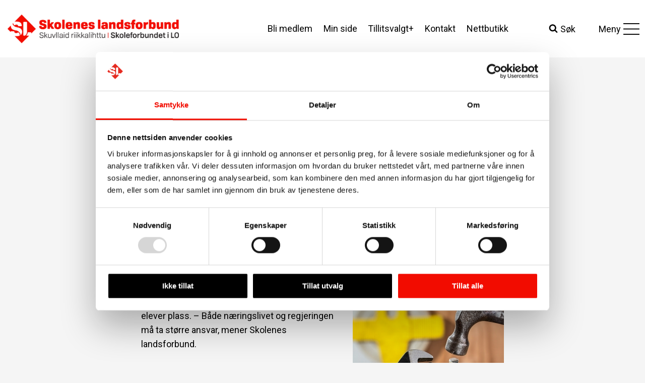

--- FILE ---
content_type: text/html; charset=UTF-8
request_url: https://skoleneslandsforbund.no/naeringslivet-ma-ta-storre-ansvar/
body_size: 36438
content:
<!doctype html>
<html lang="nb-NO" class="no-js" itemtype="https://schema.org/Blog" itemscope>
<head>
	<meta charset="UTF-8">
	<meta name="viewport" content="width=device-width, initial-scale=1, minimum-scale=1">
	<meta name='robots' content='index, follow, max-image-preview:large, max-snippet:-1, max-video-preview:-1' />
	<style>img:is([sizes="auto" i], [sizes^="auto," i]) { contain-intrinsic-size: 3000px 1500px }</style>
	
	<!-- This site is optimized with the Yoast SEO plugin v26.7 - https://yoast.com/wordpress/plugins/seo/ -->
	<title>– Næringslivet må ta større ansvar - Skolenes landsforbund</title>
	<link rel="canonical" href="https://skoleneslandsforbund.no/naeringslivet-ma-ta-storre-ansvar/" />
	<meta property="og:locale" content="nb_NO" />
	<meta property="og:type" content="article" />
	<meta property="og:title" content="– Næringslivet må ta større ansvar - Skolenes landsforbund" />
	<meta property="og:description" content="Av 28.000 søkere til læreplass i 2015 fikk 19.000 elever plass. – Både næringslivet og regjeringen må ta større ansvar, mener Skolenes landsforbund. &nbsp;..." />
	<meta property="og:url" content="https://skoleneslandsforbund.no/naeringslivet-ma-ta-storre-ansvar/" />
	<meta property="og:site_name" content="Skolenes landsforbund" />
	<meta property="article:published_time" content="2016-01-14T14:15:23+00:00" />
	<meta property="og:image" content="https://skoleneslandsforbund.no/wp-content/uploads/2015/10/20151006_Yrkesfag_2-300x200.jpg" />
	<meta name="author" content="Runar Nørstad" />
	<meta name="twitter:card" content="summary_large_image" />
	<meta name="twitter:label1" content="Skrevet av" />
	<meta name="twitter:data1" content="Runar Nørstad" />
	<meta name="twitter:label2" content="Ansl. lesetid" />
	<meta name="twitter:data2" content="2 minutter" />
	<script type="application/ld+json" class="yoast-schema-graph">{"@context":"https://schema.org","@graph":[{"@type":"Article","@id":"https://skoleneslandsforbund.no/naeringslivet-ma-ta-storre-ansvar/#article","isPartOf":{"@id":"https://skoleneslandsforbund.no/naeringslivet-ma-ta-storre-ansvar/"},"author":{"name":"Runar Nørstad","@id":"https://skoleneslandsforbund.no/#/schema/person/1f1aaab1e4302c522546810ce177a80e"},"headline":"– Næringslivet må ta større ansvar","datePublished":"2016-01-14T14:15:23+00:00","mainEntityOfPage":{"@id":"https://skoleneslandsforbund.no/naeringslivet-ma-ta-storre-ansvar/"},"wordCount":335,"commentCount":0,"publisher":{"@id":"https://skoleneslandsforbund.no/#organization"},"image":{"@id":"https://skoleneslandsforbund.no/naeringslivet-ma-ta-storre-ansvar/#primaryimage"},"thumbnailUrl":"https://skoleneslandsforbund.no/wp-content/uploads/2015/10/20151006_Yrkesfag_2-300x200.jpg","articleSection":["Nyheter"],"inLanguage":"nb-NO"},{"@type":"WebPage","@id":"https://skoleneslandsforbund.no/naeringslivet-ma-ta-storre-ansvar/","url":"https://skoleneslandsforbund.no/naeringslivet-ma-ta-storre-ansvar/","name":"– Næringslivet må ta større ansvar - Skolenes landsforbund","isPartOf":{"@id":"https://skoleneslandsforbund.no/#website"},"primaryImageOfPage":{"@id":"https://skoleneslandsforbund.no/naeringslivet-ma-ta-storre-ansvar/#primaryimage"},"image":{"@id":"https://skoleneslandsforbund.no/naeringslivet-ma-ta-storre-ansvar/#primaryimage"},"thumbnailUrl":"https://skoleneslandsforbund.no/wp-content/uploads/2015/10/20151006_Yrkesfag_2-300x200.jpg","datePublished":"2016-01-14T14:15:23+00:00","breadcrumb":{"@id":"https://skoleneslandsforbund.no/naeringslivet-ma-ta-storre-ansvar/#breadcrumb"},"inLanguage":"nb-NO","potentialAction":[{"@type":"ReadAction","target":["https://skoleneslandsforbund.no/naeringslivet-ma-ta-storre-ansvar/"]}]},{"@type":"ImageObject","inLanguage":"nb-NO","@id":"https://skoleneslandsforbund.no/naeringslivet-ma-ta-storre-ansvar/#primaryimage","url":"https://skoleneslandsforbund.no/wp-content/uploads/2015/10/20151006_Yrkesfag_2-300x200.jpg","contentUrl":"https://skoleneslandsforbund.no/wp-content/uploads/2015/10/20151006_Yrkesfag_2-300x200.jpg"},{"@type":"BreadcrumbList","@id":"https://skoleneslandsforbund.no/naeringslivet-ma-ta-storre-ansvar/#breadcrumb","itemListElement":[{"@type":"ListItem","position":1,"name":"Hjem","item":"https://skoleneslandsforbund.no/"},{"@type":"ListItem","position":2,"name":"– Næringslivet må ta større ansvar"}]},{"@type":"WebSite","@id":"https://skoleneslandsforbund.no/#website","url":"https://skoleneslandsforbund.no/","name":"Skolenes landsforbund","description":"","publisher":{"@id":"https://skoleneslandsforbund.no/#organization"},"potentialAction":[{"@type":"SearchAction","target":{"@type":"EntryPoint","urlTemplate":"https://skoleneslandsforbund.no/?s={search_term_string}"},"query-input":{"@type":"PropertyValueSpecification","valueRequired":true,"valueName":"search_term_string"}}],"inLanguage":"nb-NO"},{"@type":"Organization","@id":"https://skoleneslandsforbund.no/#organization","name":"Skolenes Landsforbund","alternateName":"SL","url":"https://skoleneslandsforbund.no/","logo":{"@type":"ImageObject","inLanguage":"nb-NO","@id":"https://skoleneslandsforbund.no/#/schema/logo/image/","url":"https://skoleneslandsforbund.no/wp-content/uploads/2023/06/Skolenes_landsforbund_hovedlogo-RGB.png","contentUrl":"https://skoleneslandsforbund.no/wp-content/uploads/2023/06/Skolenes_landsforbund_hovedlogo-RGB.png","width":800,"height":135,"caption":"Skolenes Landsforbund"},"image":{"@id":"https://skoleneslandsforbund.no/#/schema/logo/image/"}},{"@type":"Person","@id":"https://skoleneslandsforbund.no/#/schema/person/1f1aaab1e4302c522546810ce177a80e","name":"Runar Nørstad","image":{"@type":"ImageObject","inLanguage":"nb-NO","@id":"https://skoleneslandsforbund.no/#/schema/person/image/","url":"https://secure.gravatar.com/avatar/56b6684d25cab65d88b789552aad4b0f60ff34a4cfdcaeca6287c1a8fc0e5f59?s=96&d=mm&r=g","contentUrl":"https://secure.gravatar.com/avatar/56b6684d25cab65d88b789552aad4b0f60ff34a4cfdcaeca6287c1a8fc0e5f59?s=96&d=mm&r=g","caption":"Runar Nørstad"},"sameAs":["https://www.skoleneslandsforbund.no"]}]}</script>
	<!-- / Yoast SEO plugin. -->


<link rel="alternate" type="application/rss+xml" title="Skolenes landsforbund &raquo; strøm" href="https://skoleneslandsforbund.no/feed/" />
<link rel="alternate" type="text/calendar" title="Skolenes landsforbund &raquo; iCal-feed" href="https://skoleneslandsforbund.no/kalender/?ical=1" />
			<script>document.documentElement.classList.remove( 'no-js' );</script>
			<script>
window._wpemojiSettings = {"baseUrl":"https:\/\/s.w.org\/images\/core\/emoji\/16.0.1\/72x72\/","ext":".png","svgUrl":"https:\/\/s.w.org\/images\/core\/emoji\/16.0.1\/svg\/","svgExt":".svg","source":{"concatemoji":"https:\/\/skoleneslandsforbund.no\/wp-includes\/js\/wp-emoji-release.min.js?ver=6.8.3"}};
/*! This file is auto-generated */
!function(s,n){var o,i,e;function c(e){try{var t={supportTests:e,timestamp:(new Date).valueOf()};sessionStorage.setItem(o,JSON.stringify(t))}catch(e){}}function p(e,t,n){e.clearRect(0,0,e.canvas.width,e.canvas.height),e.fillText(t,0,0);var t=new Uint32Array(e.getImageData(0,0,e.canvas.width,e.canvas.height).data),a=(e.clearRect(0,0,e.canvas.width,e.canvas.height),e.fillText(n,0,0),new Uint32Array(e.getImageData(0,0,e.canvas.width,e.canvas.height).data));return t.every(function(e,t){return e===a[t]})}function u(e,t){e.clearRect(0,0,e.canvas.width,e.canvas.height),e.fillText(t,0,0);for(var n=e.getImageData(16,16,1,1),a=0;a<n.data.length;a++)if(0!==n.data[a])return!1;return!0}function f(e,t,n,a){switch(t){case"flag":return n(e,"\ud83c\udff3\ufe0f\u200d\u26a7\ufe0f","\ud83c\udff3\ufe0f\u200b\u26a7\ufe0f")?!1:!n(e,"\ud83c\udde8\ud83c\uddf6","\ud83c\udde8\u200b\ud83c\uddf6")&&!n(e,"\ud83c\udff4\udb40\udc67\udb40\udc62\udb40\udc65\udb40\udc6e\udb40\udc67\udb40\udc7f","\ud83c\udff4\u200b\udb40\udc67\u200b\udb40\udc62\u200b\udb40\udc65\u200b\udb40\udc6e\u200b\udb40\udc67\u200b\udb40\udc7f");case"emoji":return!a(e,"\ud83e\udedf")}return!1}function g(e,t,n,a){var r="undefined"!=typeof WorkerGlobalScope&&self instanceof WorkerGlobalScope?new OffscreenCanvas(300,150):s.createElement("canvas"),o=r.getContext("2d",{willReadFrequently:!0}),i=(o.textBaseline="top",o.font="600 32px Arial",{});return e.forEach(function(e){i[e]=t(o,e,n,a)}),i}function t(e){var t=s.createElement("script");t.src=e,t.defer=!0,s.head.appendChild(t)}"undefined"!=typeof Promise&&(o="wpEmojiSettingsSupports",i=["flag","emoji"],n.supports={everything:!0,everythingExceptFlag:!0},e=new Promise(function(e){s.addEventListener("DOMContentLoaded",e,{once:!0})}),new Promise(function(t){var n=function(){try{var e=JSON.parse(sessionStorage.getItem(o));if("object"==typeof e&&"number"==typeof e.timestamp&&(new Date).valueOf()<e.timestamp+604800&&"object"==typeof e.supportTests)return e.supportTests}catch(e){}return null}();if(!n){if("undefined"!=typeof Worker&&"undefined"!=typeof OffscreenCanvas&&"undefined"!=typeof URL&&URL.createObjectURL&&"undefined"!=typeof Blob)try{var e="postMessage("+g.toString()+"("+[JSON.stringify(i),f.toString(),p.toString(),u.toString()].join(",")+"));",a=new Blob([e],{type:"text/javascript"}),r=new Worker(URL.createObjectURL(a),{name:"wpTestEmojiSupports"});return void(r.onmessage=function(e){c(n=e.data),r.terminate(),t(n)})}catch(e){}c(n=g(i,f,p,u))}t(n)}).then(function(e){for(var t in e)n.supports[t]=e[t],n.supports.everything=n.supports.everything&&n.supports[t],"flag"!==t&&(n.supports.everythingExceptFlag=n.supports.everythingExceptFlag&&n.supports[t]);n.supports.everythingExceptFlag=n.supports.everythingExceptFlag&&!n.supports.flag,n.DOMReady=!1,n.readyCallback=function(){n.DOMReady=!0}}).then(function(){return e}).then(function(){var e;n.supports.everything||(n.readyCallback(),(e=n.source||{}).concatemoji?t(e.concatemoji):e.wpemoji&&e.twemoji&&(t(e.twemoji),t(e.wpemoji)))}))}((window,document),window._wpemojiSettings);
</script>

<link rel='stylesheet' id='kadence-blocks-rowlayout-css' href='https://skoleneslandsforbund.no/wp-content/plugins/kadence-blocks/dist/style-blocks-rowlayout.css?ver=3.5.32' media='all' />
<link rel='stylesheet' id='kadence-blocks-column-css' href='https://skoleneslandsforbund.no/wp-content/plugins/kadence-blocks/dist/style-blocks-column.css?ver=3.5.32' media='all' />
<link rel='stylesheet' id='kadence-blocks-advancedbtn-css' href='https://skoleneslandsforbund.no/wp-content/plugins/kadence-blocks/dist/style-blocks-advancedbtn.css?ver=3.5.32' media='all' />
<link rel='stylesheet' id='kadence-blocks-image-css' href='https://skoleneslandsforbund.no/wp-content/plugins/kadence-blocks/dist/style-blocks-image.css?ver=3.5.32' media='all' />
<style id='kadence-blocks-advancedheading-inline-css'>
	.wp-block-kadence-advancedheading mark{background:transparent;border-style:solid;border-width:0}
	.wp-block-kadence-advancedheading mark.kt-highlight{color:#f76a0c;}
	.kb-adv-heading-icon{display: inline-flex;justify-content: center;align-items: center;}
	.is-layout-constrained > .kb-advanced-heading-link {display: block;}.wp-block-kadence-advancedheading.has-background{padding: 0;}	.single-content .kadence-advanced-heading-wrapper h1,
	.single-content .kadence-advanced-heading-wrapper h2,
	.single-content .kadence-advanced-heading-wrapper h3,
	.single-content .kadence-advanced-heading-wrapper h4,
	.single-content .kadence-advanced-heading-wrapper h5,
	.single-content .kadence-advanced-heading-wrapper h6 {margin: 1.5em 0 .5em;}
	.single-content .kadence-advanced-heading-wrapper+* { margin-top:0;}.kb-screen-reader-text{position:absolute;width:1px;height:1px;padding:0;margin:-1px;overflow:hidden;clip:rect(0,0,0,0);}
</style>
<style id='wp-emoji-styles-inline-css'>

	img.wp-smiley, img.emoji {
		display: inline !important;
		border: none !important;
		box-shadow: none !important;
		height: 1em !important;
		width: 1em !important;
		margin: 0 0.07em !important;
		vertical-align: -0.1em !important;
		background: none !important;
		padding: 0 !important;
	}
</style>
<style id='wp-block-library-inline-css'>
:root{--wp-admin-theme-color:#007cba;--wp-admin-theme-color--rgb:0,124,186;--wp-admin-theme-color-darker-10:#006ba1;--wp-admin-theme-color-darker-10--rgb:0,107,161;--wp-admin-theme-color-darker-20:#005a87;--wp-admin-theme-color-darker-20--rgb:0,90,135;--wp-admin-border-width-focus:2px;--wp-block-synced-color:#7a00df;--wp-block-synced-color--rgb:122,0,223;--wp-bound-block-color:var(--wp-block-synced-color)}@media (min-resolution:192dpi){:root{--wp-admin-border-width-focus:1.5px}}.wp-element-button{cursor:pointer}:root{--wp--preset--font-size--normal:16px;--wp--preset--font-size--huge:42px}:root .has-very-light-gray-background-color{background-color:#eee}:root .has-very-dark-gray-background-color{background-color:#313131}:root .has-very-light-gray-color{color:#eee}:root .has-very-dark-gray-color{color:#313131}:root .has-vivid-green-cyan-to-vivid-cyan-blue-gradient-background{background:linear-gradient(135deg,#00d084,#0693e3)}:root .has-purple-crush-gradient-background{background:linear-gradient(135deg,#34e2e4,#4721fb 50%,#ab1dfe)}:root .has-hazy-dawn-gradient-background{background:linear-gradient(135deg,#faaca8,#dad0ec)}:root .has-subdued-olive-gradient-background{background:linear-gradient(135deg,#fafae1,#67a671)}:root .has-atomic-cream-gradient-background{background:linear-gradient(135deg,#fdd79a,#004a59)}:root .has-nightshade-gradient-background{background:linear-gradient(135deg,#330968,#31cdcf)}:root .has-midnight-gradient-background{background:linear-gradient(135deg,#020381,#2874fc)}.has-regular-font-size{font-size:1em}.has-larger-font-size{font-size:2.625em}.has-normal-font-size{font-size:var(--wp--preset--font-size--normal)}.has-huge-font-size{font-size:var(--wp--preset--font-size--huge)}.has-text-align-center{text-align:center}.has-text-align-left{text-align:left}.has-text-align-right{text-align:right}#end-resizable-editor-section{display:none}.aligncenter{clear:both}.items-justified-left{justify-content:flex-start}.items-justified-center{justify-content:center}.items-justified-right{justify-content:flex-end}.items-justified-space-between{justify-content:space-between}.screen-reader-text{border:0;clip-path:inset(50%);height:1px;margin:-1px;overflow:hidden;padding:0;position:absolute;width:1px;word-wrap:normal!important}.screen-reader-text:focus{background-color:#ddd;clip-path:none;color:#444;display:block;font-size:1em;height:auto;left:5px;line-height:normal;padding:15px 23px 14px;text-decoration:none;top:5px;width:auto;z-index:100000}html :where(.has-border-color){border-style:solid}html :where([style*=border-top-color]){border-top-style:solid}html :where([style*=border-right-color]){border-right-style:solid}html :where([style*=border-bottom-color]){border-bottom-style:solid}html :where([style*=border-left-color]){border-left-style:solid}html :where([style*=border-width]){border-style:solid}html :where([style*=border-top-width]){border-top-style:solid}html :where([style*=border-right-width]){border-right-style:solid}html :where([style*=border-bottom-width]){border-bottom-style:solid}html :where([style*=border-left-width]){border-left-style:solid}html :where(img[class*=wp-image-]){height:auto;max-width:100%}:where(figure){margin:0 0 1em}html :where(.is-position-sticky){--wp-admin--admin-bar--position-offset:var(--wp-admin--admin-bar--height,0px)}@media screen and (max-width:600px){html :where(.is-position-sticky){--wp-admin--admin-bar--position-offset:0px}}
</style>
<style id='classic-theme-styles-inline-css'>
/*! This file is auto-generated */
.wp-block-button__link{color:#fff;background-color:#32373c;border-radius:9999px;box-shadow:none;text-decoration:none;padding:calc(.667em + 2px) calc(1.333em + 2px);font-size:1.125em}.wp-block-file__button{background:#32373c;color:#fff;text-decoration:none}
</style>
<link rel='stylesheet' id='sl-styles-css' href='https://skoleneslandsforbund.no/wp-content/plugins/sl/assets/css/sl.css?ver=1768750580' media='all' />
<link rel='stylesheet' id='archive-styles-css' href='https://skoleneslandsforbund.no/wp-content/plugins/sl/assets/css/archive.css?ver=1768750580' media='all' />
<link rel='stylesheet' id='widget-drawer-styles-css' href='https://skoleneslandsforbund.no/wp-content/plugins/sl/assets/css/widget-drawer.css?ver=1768750580' media='all' />
<link rel='stylesheet' id='sl-block-mods-styles-css' href='https://skoleneslandsforbund.no/wp-content/plugins/sl/assets/css/sl-block-mods.css?ver=1768750580' media='all' />
<link rel='stylesheet' id='events-styles-css' href='https://skoleneslandsforbund.no/wp-content/plugins/sl/assets/css/events.css?ver=1768750580' media='all' />
<link rel='stylesheet' id='kadence-global-css' href='https://skoleneslandsforbund.no/wp-content/themes/kadence/assets/css/global.min.css?ver=1.2.22' media='all' />
<style id='kadence-global-inline-css'>
/* Kadence Base CSS */
:root{--global-palette1:#f20c00;--global-palette2:#d5170d;--global-palette3:#000000;--global-palette4:#333333;--global-palette5:#404040;--global-palette6:#6d6d6d;--global-palette7:#cecece;--global-palette8:#f5f5f5;--global-palette9:#ffffff;--global-palette9rgb:255, 255, 255;--global-palette-highlight:var(--global-palette1);--global-palette-highlight-alt:var(--global-palette2);--global-palette-highlight-alt2:var(--global-palette9);--global-palette-btn-bg:var(--global-palette1);--global-palette-btn-bg-hover:var(--global-palette2);--global-palette-btn:var(--global-palette9);--global-palette-btn-hover:var(--global-palette9);--global-body-font-family:Roboto, sans-serif;--global-heading-font-family:Roboto, sans-serif;--global-primary-nav-font-family:inherit;--global-fallback-font:sans-serif;--global-display-fallback-font:sans-serif;--global-content-width:1290px;--global-content-wide-width:calc(1290px + 230px);--global-content-narrow-width:768px;--global-content-edge-padding:1.5rem;--global-content-boxed-padding:2rem;--global-calc-content-width:calc(1290px - var(--global-content-edge-padding) - var(--global-content-edge-padding) );--wp--style--global--content-size:var(--global-calc-content-width);}.wp-site-blocks{--global-vw:calc( 100vw - ( 0.5 * var(--scrollbar-offset)));}body{background:var(--global-palette8);}body, input, select, optgroup, textarea{font-style:normal;font-weight:normal;font-size:18px;line-height:1.56;font-family:var(--global-body-font-family);color:var(--global-palette3);}.content-bg, body.content-style-unboxed .site{background:var(--global-palette8);}h1,h2,h3,h4,h5,h6{font-family:var(--global-heading-font-family);}h1{font-style:normal;font-weight:normal;font-size:50px;line-height:1.4;color:var(--global-palette3);}h2{font-style:normal;font-weight:normal;font-size:28px;line-height:1.5;color:var(--global-palette3);}h3{font-style:normal;font-weight:700;font-size:20px;line-height:1.5;color:var(--global-palette3);}h4{font-style:normal;font-weight:700;font-size:18px;line-height:1.5;color:var(--global-palette4);}h5{font-style:normal;font-weight:700;font-size:17px;line-height:1.5;color:var(--global-palette4);}h6{font-weight:700;font-size:18px;line-height:1.5;color:var(--global-palette5);}.entry-hero .kadence-breadcrumbs{max-width:1290px;}.site-container, .site-header-row-layout-contained, .site-footer-row-layout-contained, .entry-hero-layout-contained, .comments-area, .alignfull > .wp-block-cover__inner-container, .alignwide > .wp-block-cover__inner-container{max-width:var(--global-content-width);}.content-width-narrow .content-container.site-container, .content-width-narrow .hero-container.site-container{max-width:var(--global-content-narrow-width);}@media all and (min-width: 1520px){.wp-site-blocks .content-container  .alignwide{margin-left:-115px;margin-right:-115px;width:unset;max-width:unset;}}@media all and (min-width: 1028px){.content-width-narrow .wp-site-blocks .content-container .alignwide{margin-left:-130px;margin-right:-130px;width:unset;max-width:unset;}}.content-style-boxed .wp-site-blocks .entry-content .alignwide{margin-left:calc( -1 * var( --global-content-boxed-padding ) );margin-right:calc( -1 * var( --global-content-boxed-padding ) );}.content-area{margin-top:5rem;margin-bottom:5rem;}@media all and (max-width: 1024px){.content-area{margin-top:3rem;margin-bottom:3rem;}}@media all and (max-width: 767px){.content-area{margin-top:2rem;margin-bottom:2rem;}}@media all and (max-width: 1024px){:root{--global-content-boxed-padding:2rem;}}@media all and (max-width: 767px){:root{--global-content-boxed-padding:1.5rem;}}.entry-content-wrap{padding:2rem;}@media all and (max-width: 1024px){.entry-content-wrap{padding:2rem;}}@media all and (max-width: 767px){.entry-content-wrap{padding:1.5rem;}}.entry.single-entry{box-shadow:0px 15px 15px -10px rgba(0,0,0,0.05);}.entry.loop-entry{box-shadow:0px 15px 15px -10px rgba(0,0,0,0.05);}.loop-entry .entry-content-wrap{padding:2rem;}@media all and (max-width: 1024px){.loop-entry .entry-content-wrap{padding:2rem;}}@media all and (max-width: 767px){.loop-entry .entry-content-wrap{padding:1.5rem;}}button, .button, .wp-block-button__link, input[type="button"], input[type="reset"], input[type="submit"], .fl-button, .elementor-button-wrapper .elementor-button, .wc-block-components-checkout-place-order-button, .wc-block-cart__submit{font-style:normal;line-height:1.2;border-radius:64px;padding:11px 20px 10px 20px;border:0px solid currentColor;box-shadow:0px 0px 0px -7px rgba(0,0,0,0);}.wp-block-button.is-style-outline .wp-block-button__link{padding:11px 20px 10px 20px;}button:hover, button:focus, button:active, .button:hover, .button:focus, .button:active, .wp-block-button__link:hover, .wp-block-button__link:focus, .wp-block-button__link:active, input[type="button"]:hover, input[type="button"]:focus, input[type="button"]:active, input[type="reset"]:hover, input[type="reset"]:focus, input[type="reset"]:active, input[type="submit"]:hover, input[type="submit"]:focus, input[type="submit"]:active, .elementor-button-wrapper .elementor-button:hover, .elementor-button-wrapper .elementor-button:focus, .elementor-button-wrapper .elementor-button:active, .wc-block-cart__submit:hover{box-shadow:0px 0px 0px 0px rgba(0,0,0,0);}.kb-button.kb-btn-global-outline.kb-btn-global-inherit{padding-top:calc(11px - 2px);padding-right:calc(20px - 2px);padding-bottom:calc(10px - 2px);padding-left:calc(20px - 2px);}@media all and (min-width: 1025px){.transparent-header .entry-hero .entry-hero-container-inner{padding-top:100px;}}@media all and (max-width: 1024px){.mobile-transparent-header .entry-hero .entry-hero-container-inner{padding-top:100px;}}@media all and (max-width: 767px){.mobile-transparent-header .entry-hero .entry-hero-container-inner{padding-top:100px;}}.post-title .title-entry-excerpt{font-style:normal;font-size:25px;}.entry-hero.post-hero-section .entry-header{min-height:200px;}
/* Kadence Header CSS */
@media all and (max-width: 1024px){.mobile-transparent-header #masthead{position:absolute;left:0px;right:0px;z-index:100;}.kadence-scrollbar-fixer.mobile-transparent-header #masthead{right:var(--scrollbar-offset,0);}.mobile-transparent-header #masthead, .mobile-transparent-header .site-top-header-wrap .site-header-row-container-inner, .mobile-transparent-header .site-main-header-wrap .site-header-row-container-inner, .mobile-transparent-header .site-bottom-header-wrap .site-header-row-container-inner{background:transparent;}.site-header-row-tablet-layout-fullwidth, .site-header-row-tablet-layout-standard{padding:0px;}}@media all and (min-width: 1025px){.transparent-header #masthead{position:absolute;left:0px;right:0px;z-index:100;}.transparent-header.kadence-scrollbar-fixer #masthead{right:var(--scrollbar-offset,0);}.transparent-header #masthead, .transparent-header .site-top-header-wrap .site-header-row-container-inner, .transparent-header .site-main-header-wrap .site-header-row-container-inner, .transparent-header .site-bottom-header-wrap .site-header-row-container-inner{background:transparent;}}.site-branding a.brand img{max-width:340px;}.site-branding a.brand img.svg-logo-image{width:340px;}@media all and (max-width: 767px){.site-branding a.brand img{max-width:169px;}.site-branding a.brand img.svg-logo-image{width:169px;}}.site-branding{padding:0px 0px 0px 0px;}#masthead, #masthead .kadence-sticky-header.item-is-fixed:not(.item-at-start):not(.site-header-row-container):not(.site-main-header-wrap), #masthead .kadence-sticky-header.item-is-fixed:not(.item-at-start) > .site-header-row-container-inner{background:var(--global-palette8);}.site-main-header-wrap .site-header-row-container-inner{background:var(--global-palette9);}.site-main-header-inner-wrap{min-height:100px;}.site-main-header-wrap .site-header-row-container-inner>.site-container{padding:7px 0px 7px 15px;}@media all and (max-width: 767px){.site-main-header-wrap .site-header-row-container-inner>.site-container{padding:0px 0px 0px 10px;}}.header-navigation[class*="header-navigation-style-underline"] .header-menu-container.secondary-menu-container>ul>li>a:after{width:calc( 100% - 1.2em);}.secondary-navigation .secondary-menu-container > ul > li.menu-item > a{padding-left:calc(1.2em / 2);padding-right:calc(1.2em / 2);padding-top:0.6em;padding-bottom:0.6em;color:var(--global-palette3);}.secondary-navigation .primary-menu-container > ul > li.menu-item .dropdown-nav-special-toggle{right:calc(1.2em / 2);}.secondary-navigation .secondary-menu-container > ul > li.menu-item > a:hover{color:var(--global-palette-highlight);}.secondary-navigation .secondary-menu-container > ul > li.menu-item.current-menu-item > a{color:var(--global-palette3);}.header-navigation .header-menu-container ul ul.sub-menu, .header-navigation .header-menu-container ul ul.submenu{background:var(--global-palette3);box-shadow:0px 2px 13px 0px rgba(0,0,0,0.1);}.header-navigation .header-menu-container ul ul li.menu-item, .header-menu-container ul.menu > li.kadence-menu-mega-enabled > ul > li.menu-item > a{border-bottom:1px solid rgba(255,255,255,0.1);}.header-navigation .header-menu-container ul ul li.menu-item > a{width:200px;padding-top:1em;padding-bottom:1em;color:var(--global-palette8);font-size:12px;}.header-navigation .header-menu-container ul ul li.menu-item > a:hover{color:var(--global-palette9);background:var(--global-palette4);}.header-navigation .header-menu-container ul ul li.menu-item.current-menu-item > a{color:var(--global-palette9);background:var(--global-palette4);}.mobile-toggle-open-container .menu-toggle-open, .mobile-toggle-open-container .menu-toggle-open:focus{color:var(--global-palette5);padding:0.4em 0.6em 0.4em 0.6em;font-size:14px;}.mobile-toggle-open-container .menu-toggle-open.menu-toggle-style-bordered{border:1px solid currentColor;}.mobile-toggle-open-container .menu-toggle-open .menu-toggle-icon{font-size:20px;}.mobile-toggle-open-container .menu-toggle-open:hover, .mobile-toggle-open-container .menu-toggle-open:focus-visible{color:var(--global-palette-highlight);}.mobile-navigation ul li{font-style:normal;font-size:18px;}.mobile-navigation ul li a{padding-top:11px;padding-bottom:11px;}.mobile-navigation ul li > a, .mobile-navigation ul li.menu-item-has-children > .drawer-nav-drop-wrap{color:var(--global-palette3);}.mobile-navigation ul li.current-menu-item > a, .mobile-navigation ul li.current-menu-item.menu-item-has-children > .drawer-nav-drop-wrap{color:var(--global-palette-highlight);}.mobile-navigation ul li.menu-item-has-children .drawer-nav-drop-wrap, .mobile-navigation ul li:not(.menu-item-has-children) a{border-bottom:1px solid var(--global-palette7);}.mobile-navigation:not(.drawer-navigation-parent-toggle-true) ul li.menu-item-has-children .drawer-nav-drop-wrap button{border-left:1px solid var(--global-palette7);}#mobile-drawer .drawer-inner, #mobile-drawer.popup-drawer-layout-fullwidth.popup-drawer-animation-slice .pop-portion-bg, #mobile-drawer.popup-drawer-layout-fullwidth.popup-drawer-animation-slice.pop-animated.show-drawer .drawer-inner{background:var(--global-palette8);}#mobile-drawer .drawer-header .drawer-toggle{padding:0.6em 0.15em 0.6em 0.15em;font-size:24px;}#mobile-drawer .drawer-header .drawer-toggle, #mobile-drawer .drawer-header .drawer-toggle:focus{color:var(--global-palette3);}.search-toggle-open-container .search-toggle-open{color:var(--global-palette3);padding:0.5em 0em 0.5em 0em;margin:0px 25px 0px 0px;}.search-toggle-open-container .search-toggle-open.search-toggle-style-bordered{border:1px solid currentColor;}.search-toggle-open-container .search-toggle-open .search-toggle-icon{font-size:1em;}.search-toggle-open-container .search-toggle-open:hover, .search-toggle-open-container .search-toggle-open:focus{color:var(--global-palette-highlight);}#search-drawer .drawer-inner .drawer-content form input.search-field, #search-drawer .drawer-inner .drawer-content form .kadence-search-icon-wrap, #search-drawer .drawer-header{color:var(--global-palette3);}#search-drawer .drawer-inner{background:var(--global-palette7);}.mobile-header-button-wrap .mobile-header-button-inner-wrap .mobile-header-button{color:var(--global-palette9);background:var(--global-palette1);border:2px none transparent;box-shadow:0px 0px 0px -7px rgba(0,0,0,0);}.mobile-header-button-wrap .mobile-header-button-inner-wrap .mobile-header-button:hover{box-shadow:0px 15px 25px -7px rgba(0,0,0,0.1);}
/* Kadence Footer CSS */
#colophon{background:var(--global-palette3);}.site-bottom-footer-wrap .site-footer-row-container-inner{background:var(--global-palette4);}.site-bottom-footer-inner-wrap{padding-top:30px;padding-bottom:30px;grid-column-gap:30px;}.site-bottom-footer-inner-wrap .widget{margin-bottom:30px;}.site-bottom-footer-inner-wrap .site-footer-section:not(:last-child):after{right:calc(-30px / 2);}.footer-social-wrap .footer-social-inner-wrap{font-size:1em;gap:0.3em;}.site-footer .site-footer-wrap .site-footer-section .footer-social-wrap .footer-social-inner-wrap .social-button{color:var(--global-palette9);border:2px none transparent;border-radius:3px;}
/* Kadence Events CSS */
:root{--tec-color-background-events:transparent;--tec-color-text-event-date:var(--global-palette3);--tec-color-text-event-title:var(--global-palette3);--tec-color-text-events-title:var(--global-palette3);--tec-color-background-view-selector-list-item-hover:var(--global-palette7);--tec-color-background-secondary:var(--global-palette8);--tec-color-link-primary:var(--global-palette3);--tec-color-icon-active:var(--global-palette3);--tec-color-day-marker-month:var(--global-palette4);--tec-color-border-active-month-grid-hover:var(--global-palette5);--tec-color-accent-primary:var(--global-palette1);--tec-color-border-default:var(--global-gray-400);}.single-tribe_events #inner-wrap .tribe_events-title h1{font-style:normal;font-size:50px;color:var(--global-palette3);}
/* Kadence Pro Header CSS */
.header-navigation-dropdown-direction-left ul ul.submenu, .header-navigation-dropdown-direction-left ul ul.sub-menu{right:0px;left:auto;}.rtl .header-navigation-dropdown-direction-right ul ul.submenu, .rtl .header-navigation-dropdown-direction-right ul ul.sub-menu{left:0px;right:auto;}.header-account-button .nav-drop-title-wrap > .kadence-svg-iconset, .header-account-button > .kadence-svg-iconset{font-size:1.2em;}.site-header-item .header-account-button .nav-drop-title-wrap, .site-header-item .header-account-wrap > .header-account-button{display:flex;align-items:center;}.header-account-style-icon_label .header-account-label{padding-left:5px;}.header-account-style-label_icon .header-account-label{padding-right:5px;}.site-header-item .header-account-wrap .header-account-button{text-decoration:none;box-shadow:none;color:inherit;background:transparent;padding:0.6em 0em 0.6em 0em;}.header-mobile-account-wrap .header-account-button .nav-drop-title-wrap > .kadence-svg-iconset, .header-mobile-account-wrap .header-account-button > .kadence-svg-iconset{font-size:1.2em;}.header-mobile-account-wrap .header-account-button .nav-drop-title-wrap, .header-mobile-account-wrap > .header-account-button{display:flex;align-items:center;}.header-mobile-account-wrap.header-account-style-icon_label .header-account-label{padding-left:5px;}.header-mobile-account-wrap.header-account-style-label_icon .header-account-label{padding-right:5px;}.header-mobile-account-wrap .header-account-button{text-decoration:none;box-shadow:none;color:inherit;background:transparent;padding:0.6em 0em 0.6em 0em;}#login-drawer .drawer-inner .drawer-content{display:flex;justify-content:center;align-items:center;position:absolute;top:0px;bottom:0px;left:0px;right:0px;padding:0px;}#loginform p label{display:block;}#login-drawer #loginform{width:100%;}#login-drawer #loginform input{width:100%;}#login-drawer #loginform input[type="checkbox"]{width:auto;}#login-drawer .drawer-inner .drawer-header{position:relative;z-index:100;}#login-drawer .drawer-content_inner.widget_login_form_inner{padding:2em;width:100%;max-width:350px;border-radius:.25rem;background:var(--global-palette9);color:var(--global-palette4);}#login-drawer .lost_password a{color:var(--global-palette6);}#login-drawer .lost_password, #login-drawer .register-field{text-align:center;}#login-drawer .widget_login_form_inner p{margin-top:1.2em;margin-bottom:0em;}#login-drawer .widget_login_form_inner p:first-child{margin-top:0em;}#login-drawer .widget_login_form_inner label{margin-bottom:0.5em;}#login-drawer hr.register-divider{margin:1.2em 0;border-width:1px;}#login-drawer .register-field{font-size:90%;}@media all and (min-width: 1025px){#login-drawer hr.register-divider.hide-desktop{display:none;}#login-drawer p.register-field.hide-desktop{display:none;}}@media all and (max-width: 1024px){#login-drawer hr.register-divider.hide-mobile{display:none;}#login-drawer p.register-field.hide-mobile{display:none;}}@media all and (max-width: 767px){#login-drawer hr.register-divider.hide-mobile{display:none;}#login-drawer p.register-field.hide-mobile{display:none;}}.tertiary-navigation .tertiary-menu-container > ul > li.menu-item > a{padding-left:calc(1.2em / 2);padding-right:calc(1.2em / 2);padding-top:0.6em;padding-bottom:0.6em;color:var(--global-palette5);}.tertiary-navigation .tertiary-menu-container > ul > li.menu-item > a:hover{color:var(--global-palette-highlight);}.tertiary-navigation .tertiary-menu-container > ul > li.menu-item.current-menu-item > a{color:var(--global-palette3);}.header-navigation[class*="header-navigation-style-underline"] .header-menu-container.tertiary-menu-container>ul>li>a:after{width:calc( 100% - 1.2em);}.quaternary-navigation .quaternary-menu-container > ul > li.menu-item > a{padding-left:calc(1.2em / 2);padding-right:calc(1.2em / 2);padding-top:0.6em;padding-bottom:0.6em;color:var(--global-palette5);}.quaternary-navigation .quaternary-menu-container > ul > li.menu-item > a:hover{color:var(--global-palette-highlight);}.quaternary-navigation .quaternary-menu-container > ul > li.menu-item.current-menu-item > a{color:var(--global-palette3);}.header-navigation[class*="header-navigation-style-underline"] .header-menu-container.quaternary-menu-container>ul>li>a:after{width:calc( 100% - 1.2em);}#main-header .header-divider{border-right:0px solid var(--global-palette6);height:50%;margin:0px 0px 0px 50px;}#main-header .header-divider2{border-right:1px solid var(--global-palette6);height:50%;}#main-header .header-divider3{border-right:1px solid var(--global-palette6);height:50%;}#mobile-header .header-mobile-divider, #mobile-drawer .header-mobile-divider{border-right:1px solid var(--global-palette6);height:50%;}#mobile-drawer .header-mobile-divider{border-top:1px solid var(--global-palette6);width:50%;}#mobile-header .header-mobile-divider2{border-right:1px solid var(--global-palette6);height:50%;}#mobile-drawer .header-mobile-divider2{border-top:1px solid var(--global-palette6);width:50%;}.header-item-search-bar form ::-webkit-input-placeholder{color:currentColor;opacity:0.5;}.header-item-search-bar form ::placeholder{color:currentColor;opacity:0.5;}.header-search-bar form{max-width:100%;width:240px;}.header-mobile-search-bar form{max-width:calc(100vw - var(--global-sm-spacing) - var(--global-sm-spacing));width:295px;}.header-widget-lstyle-normal .header-widget-area-inner a:not(.button){text-decoration:underline;}.element-contact-inner-wrap{display:flex;flex-wrap:wrap;align-items:center;margin-top:-0.6em;margin-left:calc(-0.6em / 2);margin-right:calc(-0.6em / 2);}.element-contact-inner-wrap .header-contact-item{display:inline-flex;flex-wrap:wrap;align-items:center;margin-top:0.6em;margin-left:calc(0.6em / 2);margin-right:calc(0.6em / 2);}.element-contact-inner-wrap .header-contact-item .kadence-svg-iconset{font-size:1em;}.header-contact-item img{display:inline-block;}.header-contact-item .contact-label{margin-left:0.3em;}.rtl .header-contact-item .contact-label{margin-right:0.3em;margin-left:0px;}.header-mobile-contact-wrap .element-contact-inner-wrap{display:flex;flex-wrap:wrap;align-items:center;margin-top:-0.6em;margin-left:calc(-0.6em / 2);margin-right:calc(-0.6em / 2);}.header-mobile-contact-wrap .element-contact-inner-wrap .header-contact-item{display:inline-flex;flex-wrap:wrap;align-items:center;margin-top:0.6em;margin-left:calc(0.6em / 2);margin-right:calc(0.6em / 2);}.header-mobile-contact-wrap .element-contact-inner-wrap .header-contact-item .kadence-svg-iconset{font-size:1em;}#main-header .header-button2{box-shadow:0px 0px 0px -7px rgba(0,0,0,0);}#main-header .header-button2:hover{box-shadow:0px 15px 25px -7px rgba(0,0,0,0.1);}.mobile-header-button2-wrap .mobile-header-button-inner-wrap .mobile-header-button2{border:2px none transparent;box-shadow:0px 0px 0px -7px rgba(0,0,0,0);}.mobile-header-button2-wrap .mobile-header-button-inner-wrap .mobile-header-button2:hover{box-shadow:0px 15px 25px -7px rgba(0,0,0,0.1);}#widget-drawer.popup-drawer-layout-fullwidth .drawer-content .header-widget2, #widget-drawer.popup-drawer-layout-sidepanel .drawer-inner{max-width:1000px;}#widget-drawer.popup-drawer-layout-fullwidth .drawer-content .header-widget2{margin:0 auto;}.widget-toggle-open{display:flex;align-items:center;background:transparent;box-shadow:none;}.widget-toggle-open:hover, .widget-toggle-open:focus{border-color:currentColor;background:transparent;box-shadow:none;}.widget-toggle-open .widget-toggle-icon{display:flex;}.widget-toggle-open .widget-toggle-label{padding-right:5px;}.rtl .widget-toggle-open .widget-toggle-label{padding-left:5px;padding-right:0px;}.widget-toggle-open .widget-toggle-label:empty, .rtl .widget-toggle-open .widget-toggle-label:empty{padding-right:0px;padding-left:0px;}.widget-toggle-open-container .widget-toggle-open{color:var(--global-palette3);padding:0.4em 0.6em 0.4em 0.6em;font-style:normal;font-size:18px;}.widget-toggle-open-container .widget-toggle-open.widget-toggle-style-bordered{border:1px solid currentColor;}.widget-toggle-open-container .widget-toggle-open .widget-toggle-icon{font-size:33px;}.widget-toggle-open-container .widget-toggle-open:hover, .widget-toggle-open-container .widget-toggle-open:focus{color:var(--global-palette3);}#widget-drawer .drawer-inner{background:#f5f5f5;}#widget-drawer .drawer-header .drawer-toggle, #widget-drawer .drawer-header .drawer-toggle:focus{color:var(--global-palette3);}#widget-drawer .header-widget-2style-normal a:not(.button){text-decoration:underline;}#widget-drawer .header-widget-2style-plain a:not(.button){text-decoration:none;}#widget-drawer .header-widget2 .widget-title{font-style:normal;color:var(--global-palette3);}#widget-drawer .header-widget2{font-style:normal;color:var(--global-palette3);}#widget-drawer .header-widget2 a:not(.button), #widget-drawer .header-widget2 .drawer-sub-toggle{color:var(--global-palette3);}#widget-drawer .header-widget2 a:not(.button):hover, #widget-drawer .header-widget2 .drawer-sub-toggle:hover{color:var(--global-palette3);}#mobile-secondary-site-navigation ul li{font-size:14px;}#mobile-secondary-site-navigation ul li a{padding-top:1em;padding-bottom:1em;}#mobile-secondary-site-navigation ul li > a, #mobile-secondary-site-navigation ul li.menu-item-has-children > .drawer-nav-drop-wrap{color:var(--global-palette1);}#mobile-secondary-site-navigation ul li.current-menu-item > a, #mobile-secondary-site-navigation ul li.current-menu-item.menu-item-has-children > .drawer-nav-drop-wrap{color:var(--global-palette-highlight);}#mobile-secondary-site-navigation ul li.menu-item-has-children .drawer-nav-drop-wrap, #mobile-secondary-site-navigation ul li:not(.menu-item-has-children) a{border-bottom:1px solid rgba(255,255,255,0.1);}#mobile-secondary-site-navigation:not(.drawer-navigation-parent-toggle-true) ul li.menu-item-has-children .drawer-nav-drop-wrap button{border-left:1px solid rgba(255,255,255,0.1);}
</style>
<link rel='stylesheet' id='kadence-header-css' href='https://skoleneslandsforbund.no/wp-content/themes/kadence/assets/css/header.min.css?ver=1.2.22' media='all' />
<link rel='stylesheet' id='kadence-content-css' href='https://skoleneslandsforbund.no/wp-content/themes/kadence/assets/css/content.min.css?ver=1.2.22' media='all' />
<link rel='stylesheet' id='kadence-footer-css' href='https://skoleneslandsforbund.no/wp-content/themes/kadence/assets/css/footer.min.css?ver=1.2.22' media='all' />
<link rel='stylesheet' id='kadence-tribe-css' href='https://skoleneslandsforbund.no/wp-content/themes/kadence/assets/css/tribe-events.min.css?ver=1.2.22' media='all' />
<style id='kadence-blocks-global-variables-inline-css'>
:root {--global-kb-font-size-sm:clamp(0.8rem, 0.73rem + 0.217vw, 0.9rem);--global-kb-font-size-md:clamp(1.1rem, 0.995rem + 0.326vw, 1.25rem);--global-kb-font-size-lg:clamp(1.75rem, 1.576rem + 0.543vw, 2rem);--global-kb-font-size-xl:clamp(2.25rem, 1.728rem + 1.63vw, 3rem);--global-kb-font-size-xxl:clamp(2.5rem, 1.456rem + 3.26vw, 4rem);--global-kb-font-size-xxxl:clamp(2.75rem, 0.489rem + 7.065vw, 6rem);}
</style>
<style id='kadence_blocks_css-inline-css'>
.kb-row-layout-id3092_a29282-ca > .kt-row-column-wrap{padding-top:0px;padding-right:0px;padding-bottom:0px;padding-left:0px;grid-template-columns:minmax(0, 1fr);}.kb-row-layout-id3092_a29282-ca{background-color:#404040;}.kb-row-layout-id3092_a29282-ca ,.kb-row-layout-id3092_a29282-ca h1,.kb-row-layout-id3092_a29282-ca h2,.kb-row-layout-id3092_a29282-ca h3,.kb-row-layout-id3092_a29282-ca h4,.kb-row-layout-id3092_a29282-ca h5,.kb-row-layout-id3092_a29282-ca h6{color:var(--global-palette9, #ffffff);}@media all and (max-width: 767px){.kb-row-layout-id3092_a29282-ca > .kt-row-column-wrap{grid-template-columns:minmax(0, 1fr);}}.kadence-column3092_343c7c-f9 > .kt-inside-inner-col{column-gap:var(--global-kb-gap-sm, 1rem);}.kadence-column3092_343c7c-f9 > .kt-inside-inner-col{flex-direction:column;}.kadence-column3092_343c7c-f9 > .kt-inside-inner-col > .aligncenter{width:100%;}@media all and (max-width: 1024px){.kadence-column3092_343c7c-f9 > .kt-inside-inner-col{flex-direction:column;justify-content:center;}}@media all and (max-width: 767px){.kadence-column3092_343c7c-f9 > .kt-inside-inner-col{flex-direction:column;justify-content:center;}}.kb-row-layout-id3092_91042c-dc > .kt-row-column-wrap{column-gap:var(--global-kb-gap-lg, 4rem);max-width:var( --global-content-width, 1290px );padding-left:var(--global-content-edge-padding);padding-right:var(--global-content-edge-padding);padding-top:60px;padding-bottom:60px;}.kb-row-layout-id3092_91042c-dc > .kt-row-column-wrap > div:not(.added-for-specificity){grid-column:initial;}.kb-row-layout-id3092_91042c-dc > .kt-row-column-wrap{grid-template-columns:repeat(3, minmax(0, 1fr));}@media all and (max-width: 1024px){.kb-row-layout-id3092_91042c-dc > .kt-row-column-wrap > div:not(.added-for-specificity){grid-column:initial;}}@media all and (max-width: 1024px){.kb-row-layout-id3092_91042c-dc > .kt-row-column-wrap{grid-template-columns:repeat(3, minmax(0, 1fr));}}@media all and (max-width: 767px){.kb-row-layout-id3092_91042c-dc > .kt-row-column-wrap > div:not(.added-for-specificity){grid-column:initial;}.kb-row-layout-id3092_91042c-dc > .kt-row-column-wrap{grid-template-columns:minmax(0, 1fr);}}.kadence-column3092_aa01d2-4d > .kt-inside-inner-col{column-gap:var(--global-kb-gap-sm, 1rem);}.kadence-column3092_aa01d2-4d > .kt-inside-inner-col{flex-direction:column;}.kadence-column3092_aa01d2-4d > .kt-inside-inner-col > .aligncenter{width:100%;}@media all and (max-width: 1024px){.kadence-column3092_aa01d2-4d > .kt-inside-inner-col{flex-direction:column;justify-content:center;}}@media all and (max-width: 767px){.kadence-column3092_aa01d2-4d > .kt-inside-inner-col{flex-direction:column;justify-content:center;}}.wp-block-kadence-advancedbtn.kb-btns3092_35007b-c8{justify-content:flex-start;}ul.menu .wp-block-kadence-advancedbtn .kb-btn3092_cb813d-ce.kb-button{width:initial;}.wp-block-kadence-advancedbtn .kb-btn3092_cb813d-ce.kb-button{border-top-left-radius:50px;border-top-right-radius:50px;border-bottom-right-radius:50px;border-bottom-left-radius:50px;}.kadence-column3092_7bd4b3-dc > .kt-inside-inner-col{column-gap:var(--global-kb-gap-sm, 1rem);}.kadence-column3092_7bd4b3-dc > .kt-inside-inner-col{flex-direction:column;}.kadence-column3092_7bd4b3-dc > .kt-inside-inner-col > .aligncenter{width:100%;}@media all and (max-width: 1024px){.kadence-column3092_7bd4b3-dc > .kt-inside-inner-col{flex-direction:column;justify-content:center;}}@media all and (max-width: 767px){.kadence-column3092_7bd4b3-dc > .kt-inside-inner-col{flex-direction:column;justify-content:center;}}.wp-block-kadence-advancedbtn.kb-btns3092_d6ce65-09{padding-top:var(--global-kb-spacing-sm, 1.5rem);justify-content:flex-start;}ul.menu .wp-block-kadence-advancedbtn .kb-btn3092_e80914-24.kb-button{width:initial;}.wp-block-kadence-advancedbtn .kb-btn3092_e80914-24.kb-button{border-top-left-radius:50px;border-top-right-radius:50px;border-bottom-right-radius:50px;border-bottom-left-radius:50px;}.kadence-column3092_8dc79c-a5 > .kt-inside-inner-col{column-gap:var(--global-kb-gap-sm, 1rem);}.kadence-column3092_8dc79c-a5 > .kt-inside-inner-col{flex-direction:column;}.kadence-column3092_8dc79c-a5 > .kt-inside-inner-col > .aligncenter{width:100%;}@media all and (max-width: 1024px){.kadence-column3092_8dc79c-a5 > .kt-inside-inner-col{flex-direction:column;justify-content:center;}}@media all and (max-width: 767px){.kadence-column3092_8dc79c-a5 > .kt-inside-inner-col{flex-direction:column;justify-content:center;}}.wp-block-kadence-advancedbtn.kb-btns3092_1834b6-6e{justify-content:flex-start;}ul.menu .wp-block-kadence-advancedbtn .kb-btn3092_10d593-b0.kb-button{width:initial;}.wp-block-kadence-advancedbtn .kb-btn3092_10d593-b0.kb-button{border-top-left-radius:50px;border-top-right-radius:50px;border-bottom-right-radius:50px;border-bottom-left-radius:50px;}.kb-row-layout-id3092_10a9df-5f > .kt-row-column-wrap{align-content:center;}:where(.kb-row-layout-id3092_10a9df-5f > .kt-row-column-wrap) > .wp-block-kadence-column{justify-content:center;}.kb-row-layout-id3092_10a9df-5f > .kt-row-column-wrap{column-gap:var(--global-kb-gap-lg, 4rem);max-width:var( --global-content-width, 1290px );padding-left:var(--global-content-edge-padding);padding-right:var(--global-content-edge-padding);padding-top:40px;padding-bottom:40px;grid-template-columns:minmax(0, calc(25% - ((var(--global-kb-gap-lg, 4rem) * 2 )/3)))minmax(0, calc(40% - ((var(--global-kb-gap-lg, 4rem) * 2 )/3)))minmax(0, calc(35% - ((var(--global-kb-gap-lg, 4rem) * 2 )/3)));}.kb-row-layout-id3092_10a9df-5f{background-color:#333333;}@media all and (max-width: 1024px){.kb-row-layout-id3092_10a9df-5f > .kt-row-column-wrap{grid-template-columns:minmax(0, calc(25% - ((var(--global-kb-gap-lg, 4rem) * 2 )/3)))minmax(0, calc(40% - ((var(--global-kb-gap-lg, 4rem) * 2 )/3)))minmax(0, calc(35% - ((var(--global-kb-gap-lg, 4rem) * 2 )/3)));}}@media all and (max-width: 767px){.kb-row-layout-id3092_10a9df-5f > .kt-row-column-wrap > div:not(.added-for-specificity){grid-column:initial;}.kb-row-layout-id3092_10a9df-5f > .kt-row-column-wrap{grid-template-columns:minmax(0, 1fr);}}.kadence-column3092_61530f-84 > .kt-inside-inner-col{column-gap:var(--global-kb-gap-sm, 1rem);}.kadence-column3092_61530f-84 > .kt-inside-inner-col{flex-direction:column;}.kadence-column3092_61530f-84 > .kt-inside-inner-col > .aligncenter{width:100%;}@media all and (max-width: 1024px){.kadence-column3092_61530f-84 > .kt-inside-inner-col{flex-direction:column;justify-content:center;}}@media all and (max-width: 767px){.kadence-column3092_61530f-84 > .kt-inside-inner-col{flex-direction:column;justify-content:center;}}.kb-image3092_9083fd-f6.kb-image-is-ratio-size, .kb-image3092_9083fd-f6 .kb-image-is-ratio-size{max-width:259px;width:100%;}.wp-block-kadence-column > .kt-inside-inner-col > .kb-image3092_9083fd-f6.kb-image-is-ratio-size, .wp-block-kadence-column > .kt-inside-inner-col > .kb-image3092_9083fd-f6 .kb-image-is-ratio-size{align-self:unset;}.kb-image3092_9083fd-f6{max-width:259px;}.image-is-svg.kb-image3092_9083fd-f6{-webkit-flex:0 1 100%;flex:0 1 100%;}.image-is-svg.kb-image3092_9083fd-f6 img{width:100%;}.kb-image3092_9083fd-f6 .kb-image-has-overlay:after{opacity:0.3;}.kadence-column3092_283e85-7e > .kt-inside-inner-col{column-gap:var(--global-kb-gap-sm, 1rem);}.kadence-column3092_283e85-7e > .kt-inside-inner-col{flex-direction:column;}.kadence-column3092_283e85-7e > .kt-inside-inner-col > .aligncenter{width:100%;}@media all and (max-width: 1024px){.kadence-column3092_283e85-7e > .kt-inside-inner-col{flex-direction:column;justify-content:center;}}@media all and (max-width: 767px){.kadence-column3092_283e85-7e > .kt-inside-inner-col{flex-direction:column;justify-content:center;}}ul.menu .wp-block-kadence-advancedbtn .kb-btn3092_05b3ca-07.kb-button{width:initial;}.wp-block-kadence-advancedbtn .kb-btn3092_05b3ca-07.kb-button{color:var(--global-palette9, #ffffff);border-top:0px solid rgba(0, 0, 0, 0);border-right:0px solid rgba(0, 0, 0, 0);border-bottom:0px solid rgba(0, 0, 0, 0);border-left:0px solid rgba(0, 0, 0, 0);padding-top:0px;padding-right:0px;padding-bottom:0px;padding-left:0px;}.wp-block-kadence-advancedbtn .kb-btn3092_05b3ca-07.kb-button:hover, .wp-block-kadence-advancedbtn .kb-btn3092_05b3ca-07.kb-button:focus{color:#ffffff;background:rgba(0, 0, 0, 0);}@media all and (max-width: 1024px){.wp-block-kadence-advancedbtn .kb-btn3092_05b3ca-07.kb-button{border-top:0px solid rgba(0, 0, 0, 0);border-right:0px solid rgba(0, 0, 0, 0);border-bottom:0px solid rgba(0, 0, 0, 0);border-left:0px solid rgba(0, 0, 0, 0);}}@media all and (max-width: 767px){.wp-block-kadence-advancedbtn .kb-btn3092_05b3ca-07.kb-button{border-top:0px solid rgba(0, 0, 0, 0);border-right:0px solid rgba(0, 0, 0, 0);border-bottom:0px solid rgba(0, 0, 0, 0);border-left:0px solid rgba(0, 0, 0, 0);}}.kadence-column3092_576756-e5 > .kt-inside-inner-col{display:flex;}.kadence-column3092_576756-e5 > .kt-inside-inner-col{row-gap:0px;column-gap:0px;}.kadence-column3092_576756-e5 > .kt-inside-inner-col{flex-direction:row;flex-wrap:wrap;align-items:center;justify-content:flex-end;}.kadence-column3092_576756-e5 > .kt-inside-inner-col > *, .kadence-column3092_576756-e5 > .kt-inside-inner-col > figure.wp-block-image, .kadence-column3092_576756-e5 > .kt-inside-inner-col > figure.wp-block-kadence-image{margin-top:0px;margin-bottom:0px;}.kadence-column3092_576756-e5 > .kt-inside-inner-col > .kb-image-is-ratio-size{flex-grow:1;}.kadence-column3092_576756-e5{text-align:right;}@media all and (max-width: 1024px){.kadence-column3092_576756-e5 > .kt-inside-inner-col{flex-direction:row;flex-wrap:wrap;align-items:center;justify-content:flex-end;}}@media all and (min-width: 768px) and (max-width: 1024px){.kadence-column3092_576756-e5 > .kt-inside-inner-col > *, .kadence-column3092_576756-e5 > .kt-inside-inner-col > figure.wp-block-image, .kadence-column3092_576756-e5 > .kt-inside-inner-col > figure.wp-block-kadence-image{margin-top:0px;margin-bottom:0px;}.kadence-column3092_576756-e5 > .kt-inside-inner-col > .kb-image-is-ratio-size{flex-grow:1;}}@media all and (max-width: 767px){.kadence-column3092_576756-e5 > .kt-inside-inner-col{flex-direction:row;flex-wrap:wrap;justify-content:flex-start;justify-content:flex-end;}.kadence-column3092_576756-e5 > .kt-inside-inner-col > *, .kadence-column3092_576756-e5 > .kt-inside-inner-col > figure.wp-block-image, .kadence-column3092_576756-e5 > .kt-inside-inner-col > figure.wp-block-kadence-image{margin-top:0px;margin-bottom:0px;}.kadence-column3092_576756-e5 > .kt-inside-inner-col > .kb-image-is-ratio-size{flex-grow:1;}}.wp-block-kadence-advancedheading.kt-adv-heading3092_7fe621-81, .wp-block-kadence-advancedheading.kt-adv-heading3092_7fe621-81[data-kb-block="kb-adv-heading3092_7fe621-81"]{display:block;padding-top:3px;}.wp-block-kadence-advancedheading.kt-adv-heading3092_7fe621-81 mark.kt-highlight, .wp-block-kadence-advancedheading.kt-adv-heading3092_7fe621-81[data-kb-block="kb-adv-heading3092_7fe621-81"] mark.kt-highlight{-webkit-box-decoration-break:clone;box-decoration-break:clone;}.wp-block-kadence-advancedheading.kt-adv-heading3092_7fe621-81 img.kb-inline-image, .wp-block-kadence-advancedheading.kt-adv-heading3092_7fe621-81[data-kb-block="kb-adv-heading3092_7fe621-81"] img.kb-inline-image{width:150px;display:inline-block;}.wp-block-kadence-advancedbtn.kb-btns3092_11b18c-66{gap:var(--global-kb-gap-none, 0rem );}ul.menu .wp-block-kadence-advancedbtn .kb-btn3092_0c11c0-29.kb-button{width:initial;}.wp-block-kadence-advancedbtn .kb-btn3092_0c11c0-29.kb-button{color:var(--global-palette9, #ffffff);border-top-color:rgba(0, 0, 0, 0);border-top-style:solid;border-right-color:rgba(0, 0, 0, 0);border-right-style:solid;border-bottom-color:rgba(0, 0, 0, 0);border-bottom-style:solid;border-left-color:rgba(0, 0, 0, 0);border-left-style:solid;padding-top:5px;padding-right:5px;padding-bottom:5px;padding-left:5px;}.kb-btn3092_0c11c0-29.kb-button .kb-svg-icon-wrap{color:var(--global-palette9, #ffffff);padding-top:0px;padding-right:0px;padding-bottom:0px;padding-left:0px;font-size:30px;--kb-button-icon-size:30px;}.kb-btn3092_0c11c0-29.kb-button:hover .kb-svg-icon-wrap, .kb-btn3092_0c11c0-29.kb-button:focus .kb-svg-icon-wrap{color:var(--global-palette6, #718096);}.wp-block-kadence-advancedbtn .kb-btn3092_0c11c0-29.kb-button:hover, .wp-block-kadence-advancedbtn .kb-btn3092_0c11c0-29.kb-button:focus{background:rgba(0, 0, 0, 0);}.kb-btn3092_0c11c0-29.kb-button .kt-btn-inner-text{display:none;}@media all and (max-width: 1024px){.wp-block-kadence-advancedbtn .kb-btn3092_0c11c0-29.kb-button{border-top-color:rgba(0, 0, 0, 0);border-top-style:solid;border-right-color:rgba(0, 0, 0, 0);border-right-style:solid;border-bottom-color:rgba(0, 0, 0, 0);border-bottom-style:solid;border-left-color:rgba(0, 0, 0, 0);border-left-style:solid;}}@media all and (max-width: 767px){.wp-block-kadence-advancedbtn .kb-btn3092_0c11c0-29.kb-button{border-top-color:rgba(0, 0, 0, 0);border-top-style:solid;border-right-color:rgba(0, 0, 0, 0);border-right-style:solid;border-bottom-color:rgba(0, 0, 0, 0);border-bottom-style:solid;border-left-color:rgba(0, 0, 0, 0);border-left-style:solid;}}ul.menu .wp-block-kadence-advancedbtn .kb-btn3092_69720b-c9.kb-button{width:initial;}.wp-block-kadence-advancedbtn .kb-btn3092_69720b-c9.kb-button{color:var(--global-palette9, #ffffff);border-top-left-radius:21px;border-top-right-radius:21px;border-bottom-right-radius:21px;border-bottom-left-radius:21px;border-top-color:rgba(0, 0, 0, 0);border-top-style:solid;border-right-color:rgba(0, 0, 0, 0);border-right-style:solid;border-bottom-color:rgba(0, 0, 0, 0);border-bottom-style:solid;border-left-color:rgba(0, 0, 0, 0);border-left-style:solid;padding-top:3px;padding-right:3px;padding-bottom:3px;padding-left:3px;margin-top:0px;margin-left:-5px;}.kb-btn3092_69720b-c9.kb-button .kb-svg-icon-wrap{color:var(--global-palette9, #ffffff);padding-top:0px;padding-right:0px;padding-bottom:0px;padding-left:5px;font-size:30px;--kb-button-icon-size:30px;}.kb-btn3092_69720b-c9.kb-button:hover .kb-svg-icon-wrap, .kb-btn3092_69720b-c9.kb-button:focus .kb-svg-icon-wrap{color:var(--global-palette6, #718096);}.wp-block-kadence-advancedbtn .kb-btn3092_69720b-c9.kb-button:hover, .wp-block-kadence-advancedbtn .kb-btn3092_69720b-c9.kb-button:focus{color:var(--global-palette3, #1A202C);background:rgba(0, 0, 0, 0);}.kb-btn3092_69720b-c9.kb-button .kt-btn-inner-text{display:none;}@media all and (max-width: 1024px){.wp-block-kadence-advancedbtn .kb-btn3092_69720b-c9.kb-button{border-top-color:rgba(0, 0, 0, 0);border-top-style:solid;border-right-color:rgba(0, 0, 0, 0);border-right-style:solid;border-bottom-color:rgba(0, 0, 0, 0);border-bottom-style:solid;border-left-color:rgba(0, 0, 0, 0);border-left-style:solid;}}@media all and (max-width: 767px){.wp-block-kadence-advancedbtn .kb-btn3092_69720b-c9.kb-button{border-top-color:rgba(0, 0, 0, 0);border-top-style:solid;border-right-color:rgba(0, 0, 0, 0);border-right-style:solid;border-bottom-color:rgba(0, 0, 0, 0);border-bottom-style:solid;border-left-color:rgba(0, 0, 0, 0);border-left-style:solid;}}ul.menu .wp-block-kadence-advancedbtn .kb-btn3092_df655d-93.kb-button{width:initial;}.wp-block-kadence-advancedbtn .kb-btn3092_df655d-93.kb-button{color:var(--global-palette9, #ffffff);border-top-left-radius:21px;border-top-right-radius:21px;border-bottom-right-radius:21px;border-bottom-left-radius:21px;border-top-color:rgba(0, 0, 0, 0);border-top-style:solid;border-right-color:rgba(0, 0, 0, 0);border-right-style:solid;border-bottom-color:rgba(0, 0, 0, 0);border-bottom-style:solid;border-left-color:rgba(0, 0, 0, 0);border-left-style:solid;padding-top:3px;padding-right:3px;padding-bottom:3px;padding-left:3px;margin-top:0px;margin-left:-5px;}.kb-btn3092_df655d-93.kb-button .kb-svg-icon-wrap{color:var(--global-palette9, #ffffff);padding-top:0px;padding-right:0px;padding-bottom:0px;padding-left:5px;font-size:30px;--kb-button-icon-size:30px;}.kb-btn3092_df655d-93.kb-button:hover .kb-svg-icon-wrap, .kb-btn3092_df655d-93.kb-button:focus .kb-svg-icon-wrap{color:var(--global-palette6, #718096);}.wp-block-kadence-advancedbtn .kb-btn3092_df655d-93.kb-button:hover, .wp-block-kadence-advancedbtn .kb-btn3092_df655d-93.kb-button:focus{color:var(--global-palette3, #1A202C);background:rgba(0, 0, 0, 0);}.kb-btn3092_df655d-93.kb-button .kt-btn-inner-text{display:none;}@media all and (max-width: 1024px){.wp-block-kadence-advancedbtn .kb-btn3092_df655d-93.kb-button{border-top-color:rgba(0, 0, 0, 0);border-top-style:solid;border-right-color:rgba(0, 0, 0, 0);border-right-style:solid;border-bottom-color:rgba(0, 0, 0, 0);border-bottom-style:solid;border-left-color:rgba(0, 0, 0, 0);border-left-style:solid;}}@media all and (max-width: 767px){.wp-block-kadence-advancedbtn .kb-btn3092_df655d-93.kb-button{border-top-color:rgba(0, 0, 0, 0);border-top-style:solid;border-right-color:rgba(0, 0, 0, 0);border-right-style:solid;border-bottom-color:rgba(0, 0, 0, 0);border-bottom-style:solid;border-left-color:rgba(0, 0, 0, 0);border-left-style:solid;}}ul.menu .wp-block-kadence-advancedbtn .kb-btn3092_0c31c5-b8.kb-button{width:initial;}.wp-block-kadence-advancedbtn .kb-btn3092_0c31c5-b8.kb-button{color:var(--global-palette9, #ffffff);border-top-left-radius:21px;border-top-right-radius:21px;border-bottom-right-radius:21px;border-bottom-left-radius:21px;border-top-color:rgba(0, 0, 0, 0);border-top-style:solid;border-right-color:rgba(0, 0, 0, 0);border-right-style:solid;border-bottom-color:rgba(0, 0, 0, 0);border-bottom-style:solid;border-left-color:rgba(0, 0, 0, 0);border-left-style:solid;padding-top:3px;padding-right:3px;padding-bottom:3px;padding-left:3px;margin-top:0px;margin-left:-5px;}.kb-btn3092_0c31c5-b8.kb-button .kb-svg-icon-wrap{color:var(--global-palette9, #ffffff);padding-top:0px;padding-right:0px;padding-bottom:0px;padding-left:5px;font-size:30px;--kb-button-icon-size:30px;}.kb-btn3092_0c31c5-b8.kb-button:hover .kb-svg-icon-wrap, .kb-btn3092_0c31c5-b8.kb-button:focus .kb-svg-icon-wrap{color:var(--global-palette6, #718096);}.wp-block-kadence-advancedbtn .kb-btn3092_0c31c5-b8.kb-button:hover, .wp-block-kadence-advancedbtn .kb-btn3092_0c31c5-b8.kb-button:focus{color:var(--global-palette3, #1A202C);background:rgba(0, 0, 0, 0);}.kb-btn3092_0c31c5-b8.kb-button .kt-btn-inner-text{display:none;}@media all and (max-width: 1024px){.wp-block-kadence-advancedbtn .kb-btn3092_0c31c5-b8.kb-button{border-top-color:rgba(0, 0, 0, 0);border-top-style:solid;border-right-color:rgba(0, 0, 0, 0);border-right-style:solid;border-bottom-color:rgba(0, 0, 0, 0);border-bottom-style:solid;border-left-color:rgba(0, 0, 0, 0);border-left-style:solid;}}@media all and (max-width: 767px){.wp-block-kadence-advancedbtn .kb-btn3092_0c31c5-b8.kb-button{border-top-color:rgba(0, 0, 0, 0);border-top-style:solid;border-right-color:rgba(0, 0, 0, 0);border-right-style:solid;border-bottom-color:rgba(0, 0, 0, 0);border-bottom-style:solid;border-left-color:rgba(0, 0, 0, 0);border-left-style:solid;}}.wp-block-kadence-advancedheading.kt-adv-heading_26528c-f5, .wp-block-kadence-advancedheading.kt-adv-heading_26528c-f5[data-kb-block="kb-adv-heading_26528c-f5"]{margin-right:0px;margin-bottom:0px;margin-left:0px;text-align:center;font-size:24px;font-weight:400;font-family:'Roboto Flex';}.wp-block-kadence-advancedheading.kt-adv-heading_26528c-f5 mark.kt-highlight, .wp-block-kadence-advancedheading.kt-adv-heading_26528c-f5[data-kb-block="kb-adv-heading_26528c-f5"] mark.kt-highlight{-webkit-box-decoration-break:clone;box-decoration-break:clone;}.wp-block-kadence-advancedheading.kt-adv-heading_26528c-f5 img.kb-inline-image, .wp-block-kadence-advancedheading.kt-adv-heading_26528c-f5[data-kb-block="kb-adv-heading_26528c-f5"] img.kb-inline-image{width:150px;display:inline-block;}.kb-row-layout-id_ccaf38-f6 > .kt-row-column-wrap{max-width:600px;margin-left:auto;margin-right:auto;padding-top:5px;padding-bottom:15px;grid-template-columns:minmax(0, 1fr);}@media all and (max-width: 767px){.kb-row-layout-id_ccaf38-f6 > .kt-row-column-wrap{grid-template-columns:minmax(0, 1fr);}}.kadence-column_b472b5-92 > .kt-inside-inner-col{column-gap:var(--global-kb-gap-sm, 1rem);}.kadence-column_b472b5-92 > .kt-inside-inner-col{flex-direction:column;}.kadence-column_b472b5-92 > .kt-inside-inner-col > .aligncenter{width:100%;}.kadence-column_b472b5-92{text-align:center;}@media all and (max-width: 1024px){.kadence-column_b472b5-92 > .kt-inside-inner-col{flex-direction:column;justify-content:center;}}@media all and (max-width: 767px){.kadence-column_b472b5-92 > .kt-inside-inner-col{flex-direction:column;justify-content:center;}}.wp-block-kadence-advancedheading.kt-adv-heading_8853d1-0c, .wp-block-kadence-advancedheading.kt-adv-heading_8853d1-0c[data-kb-block="kb-adv-heading_8853d1-0c"]{margin-bottom:0px;text-align:center;font-size:16px;font-weight:400;font-family:'Roboto Flex';}.wp-block-kadence-advancedheading.kt-adv-heading_8853d1-0c mark.kt-highlight, .wp-block-kadence-advancedheading.kt-adv-heading_8853d1-0c[data-kb-block="kb-adv-heading_8853d1-0c"] mark.kt-highlight{-webkit-box-decoration-break:clone;box-decoration-break:clone;}.wp-block-kadence-advancedheading.kt-adv-heading_8853d1-0c img.kb-inline-image, .wp-block-kadence-advancedheading.kt-adv-heading_8853d1-0c[data-kb-block="kb-adv-heading_8853d1-0c"] img.kb-inline-image{width:150px;display:inline-block;}.wp-block-kadence-advancedheading.kt-adv-heading_146b0d-bb, .wp-block-kadence-advancedheading.kt-adv-heading_146b0d-bb[data-kb-block="kb-adv-heading_146b0d-bb"]{margin-top:0px;margin-right:0px;margin-bottom:0px;margin-left:0px;font-size:16px;font-weight:400;font-family:'Roboto Flex';}.wp-block-kadence-advancedheading.kt-adv-heading_146b0d-bb mark.kt-highlight, .wp-block-kadence-advancedheading.kt-adv-heading_146b0d-bb[data-kb-block="kb-adv-heading_146b0d-bb"] mark.kt-highlight{-webkit-box-decoration-break:clone;box-decoration-break:clone;}.wp-block-kadence-advancedheading.kt-adv-heading_146b0d-bb img.kb-inline-image, .wp-block-kadence-advancedheading.kt-adv-heading_146b0d-bb[data-kb-block="kb-adv-heading_146b0d-bb"] img.kb-inline-image{width:150px;display:inline-block;}
</style>
<style id='kadence_blocks_custom_css-inline-css'>
.kb-row-layout-id3092_a29282-ca .wp-block-navigation-item__content{  text-decoration:underline;}.kb-row-layout-id3092_a29282-ca .wp-block-navigation__container{  gap:0px;}
</style>
<link rel="https://api.w.org/" href="https://skoleneslandsforbund.no/wp-json/" /><link rel="alternate" title="JSON" type="application/json" href="https://skoleneslandsforbund.no/wp-json/wp/v2/posts/10368" /><link rel="EditURI" type="application/rsd+xml" title="RSD" href="https://skoleneslandsforbund.no/xmlrpc.php?rsd" />
<meta name="generator" content="WordPress 6.8.3" />
<link rel='shortlink' href='https://skoleneslandsforbund.no/?p=10368' />
<link rel="alternate" title="oEmbed (JSON)" type="application/json+oembed" href="https://skoleneslandsforbund.no/wp-json/oembed/1.0/embed?url=https%3A%2F%2Fskoleneslandsforbund.no%2Fnaeringslivet-ma-ta-storre-ansvar%2F" />
<link rel="alternate" title="oEmbed (XML)" type="text/xml+oembed" href="https://skoleneslandsforbund.no/wp-json/oembed/1.0/embed?url=https%3A%2F%2Fskoleneslandsforbund.no%2Fnaeringslivet-ma-ta-storre-ansvar%2F&#038;format=xml" />
<meta name="tec-api-version" content="v1"><meta name="tec-api-origin" content="https://skoleneslandsforbund.no"><link rel="alternate" href="https://skoleneslandsforbund.no/wp-json/tribe/events/v1/" /><!-- Google Tag Manager -->
<script>(function(w,d,s,l,i){w[l]=w[l]||[];w[l].push({'gtm.start':
new Date().getTime(),event:'gtm.js'});var f=d.getElementsByTagName(s)[0],
j=d.createElement(s),dl=l!='dataLayer'?'&l='+l:'';j.async=true;j.src=
'https://www.googletagmanager.com/gtm.js?id='+i+dl;f.parentNode.insertBefore(j,f);
})(window,document,'script','dataLayer','GTM-MTMTM4HQ');</script>
<!-- End Google Tag Manager --><link rel='stylesheet' id='kadence-fonts-gfonts-css' href='https://fonts.googleapis.com/css?family=Roboto:regular,700%7CRoboto%20Flex:regular&#038;display=swap' media='all' />
<link rel="icon" href="https://skoleneslandsforbund.no/wp-content/uploads/2023/06/cropped-favicon-32x32.png" sizes="32x32" />
<link rel="icon" href="https://skoleneslandsforbund.no/wp-content/uploads/2023/06/cropped-favicon-192x192.png" sizes="192x192" />
<link rel="apple-touch-icon" href="https://skoleneslandsforbund.no/wp-content/uploads/2023/06/cropped-favicon-180x180.png" />
<meta name="msapplication-TileImage" content="https://skoleneslandsforbund.no/wp-content/uploads/2023/06/cropped-favicon-270x270.png" />
</head>

<body class="wp-singular post-template-default single single-post postid-10368 single-format-standard wp-custom-logo wp-embed-responsive wp-theme-kadence tribe-no-js page-template-kadence footer-on-bottom hide-focus-outline link-style-standard content-title-style-normal content-width-narrow content-style-unboxed content-vertical-padding-show non-transparent-header mobile-non-transparent-header">
<!-- Google Tag Manager (noscript) -->
<noscript><iframe src="https://www.googletagmanager.com/ns.html?id=GTM-MTMTM4HQ"
height="0" width="0" style="display:none;visibility:hidden"></iframe></noscript>
<!-- End Google Tag Manager (noscript) --><div id="wrapper" class="site wp-site-blocks">
			<a class="skip-link screen-reader-text scroll-ignore" href="#main">Skip to content</a>
		<header id="masthead" class="site-header" role="banner" itemtype="https://schema.org/WPHeader" itemscope>
	<div id="main-header" class="site-header-wrap">
		<div class="site-header-inner-wrap">
			<div class="site-header-upper-wrap">
				<div class="site-header-upper-inner-wrap">
					<div class="site-main-header-wrap site-header-row-container site-header-focus-item site-header-row-layout-standard" data-section="kadence_customizer_header_main">
	<div class="site-header-row-container-inner">
				<div class="site-container">
			<div class="site-main-header-inner-wrap site-header-row site-header-row-has-sides site-header-row-no-center">
									<div class="site-header-main-section-left site-header-section site-header-section-left">
						<div class="site-header-item site-header-focus-item" data-section="title_tagline">
	<div class="site-branding branding-layout-standard site-brand-logo-only"><a class="brand has-logo-image" href="https://skoleneslandsforbund.no/" rel="home"><img width="800" height="135" src="https://skoleneslandsforbund.no/wp-content/uploads/2023/06/Skolenes_landsforbund_hovedlogo-RGB.png" class="custom-logo" alt="Skolenes landsforbund" decoding="async" fetchpriority="high" srcset="https://skoleneslandsforbund.no/wp-content/uploads/2023/06/Skolenes_landsforbund_hovedlogo-RGB.png 800w, https://skoleneslandsforbund.no/wp-content/uploads/2023/06/Skolenes_landsforbund_hovedlogo-RGB-300x51.png 300w, https://skoleneslandsforbund.no/wp-content/uploads/2023/06/Skolenes_landsforbund_hovedlogo-RGB-768x130.png 768w" sizes="(max-width: 800px) 100vw, 800px" /></a></div></div><!-- data-section="title_tagline" -->
					</div>
																	<div class="site-header-main-section-right site-header-section site-header-section-right">
						<div class="site-header-item site-header-focus-item site-header-item-main-navigation header-navigation-layout-stretch-false header-navigation-layout-fill-stretch-false" data-section="kadence_customizer_secondary_navigation">
		<nav id="secondary-navigation" class="secondary-navigation header-navigation nav--toggle-sub header-navigation-style-standard header-navigation-dropdown-animation-none" role="navigation" aria-label="Secondary Navigation">
				<div class="secondary-menu-container header-menu-container">
			<ul id="secondary-menu" class="menu"><li id="menu-item-40" class="menu-item menu-item-type-post_type menu-item-object-page menu-item-40"><a href="https://skoleneslandsforbund.no/bli-medlem/">Bli medlem</a></li>
<li id="menu-item-42" class="menu-item menu-item-type-custom menu-item-object-custom menu-item-42"><a target="_blank" href="https://medlem.skoleneslandsforbund.no/">Min side</a></li>
<li id="menu-item-34706" class="menu-item menu-item-type-custom menu-item-object-custom menu-item-34706"><a href="https://sl.winorg.no/Tillitsvalgtsverktoy/Tillitsvalgtsverktoy/">Tillitsvalgt+</a></li>
<li id="menu-item-36756" class="menu-item menu-item-type-post_type menu-item-object-page menu-item-36756"><a href="https://skoleneslandsforbund.no/hvem-er-vi/kontakt-oss/kontaktskjema/">Kontakt</a></li>
<li id="menu-item-41280" class="menu-item menu-item-type-custom menu-item-object-custom menu-item-41280"><a href="https://sl.sorlandsreklame.no/">Nettbutikk</a></li>
</ul>		</div>
	</nav><!-- #secondary-navigation -->
	</div><!-- data-section="secondary_navigation" -->
<div class="site-header-item site-header-focus-item" data-section="kadence_customizer_header_divider">
	<div class="header-divider"></div></div><!-- data-section="header_divider" -->
<div class="site-header-item site-header-focus-item" data-section="kadence_customizer_header_search">
		<div class="search-toggle-open-container">
						<button class="search-toggle-open drawer-toggle search-toggle-style-default" aria-label="View Search Form" data-toggle-target="#search-drawer" data-toggle-body-class="showing-popup-drawer-from-full" aria-expanded="false" data-set-focus="#search-drawer .search-field"
					>
							<span class="search-toggle-label vs-lg-true vs-md-true vs-sm-false">Søk</span>
							<span class="search-toggle-icon"><span class="kadence-svg-iconset"><svg aria-hidden="true" class="kadence-svg-icon kadence-search-svg" fill="currentColor" version="1.1" xmlns="http://www.w3.org/2000/svg" width="26" height="28" viewBox="0 0 26 28"><title>Search</title><path d="M18 13c0-3.859-3.141-7-7-7s-7 3.141-7 7 3.141 7 7 7 7-3.141 7-7zM26 26c0 1.094-0.906 2-2 2-0.531 0-1.047-0.219-1.406-0.594l-5.359-5.344c-1.828 1.266-4.016 1.937-6.234 1.937-6.078 0-11-4.922-11-11s4.922-11 11-11 11 4.922 11 11c0 2.219-0.672 4.406-1.937 6.234l5.359 5.359c0.359 0.359 0.578 0.875 0.578 1.406z"></path>
				</svg></span></span>
		</button>
	</div>
	</div><!-- data-section="header_search" -->
<div class="site-header-item site-header-focus-item" data-section="kadence_customizer_header_toggle_widget">
		<div class="widget-toggle-open-container">
						<button id="widget-toggle" class="widget-toggle-open drawer-toggle widget-toggle-style-default" aria-label="Open panel" data-toggle-target="#widget-drawer" data-toggle-body-class="showing-widget-drawer" aria-expanded="false" data-set-focus=".widget-toggle-close"
					>
							<span class="widget-toggle-label">Meny</span>
							<span class="widget-toggle-icon">
            <svg id="toggle-icon" width="32" height="23" xmlns="http://www.w3.org/2000/svg" viewBox="0 0 48 34.621"><defs><style>.cls-1{fill:#000000;}</style></defs><rect class="cls-1" width="48" height="2.857"/><rect class="cls-1" y="15.882" width="48" height="2.857"/><rect class="cls-1" y="31.764" width="48" height="2.857"/></svg>
            </span>
		</button>
	</div>
	</div><!-- data-section="header_toggle_widget" -->
					</div>
							</div>
		</div>
	</div>
</div>
				</div>
			</div>
					</div>
	</div>
	
<div id="mobile-header" class="site-mobile-header-wrap">
	<div class="site-header-inner-wrap">
		<div class="site-header-upper-wrap">
			<div class="site-header-upper-inner-wrap">
			<div class="site-main-header-wrap site-header-focus-item site-header-row-layout-standard site-header-row-tablet-layout-default site-header-row-mobile-layout-default ">
	<div class="site-header-row-container-inner">
		<div class="site-container">
			<div class="site-main-header-inner-wrap site-header-row site-header-row-has-sides site-header-row-no-center">
									<div class="site-header-main-section-left site-header-section site-header-section-left">
						<div class="site-header-item site-header-focus-item" data-section="title_tagline">
	<div class="site-branding mobile-site-branding branding-layout-standard branding-tablet-layout-inherit site-brand-logo-only branding-mobile-layout-inherit"><a class="brand has-logo-image" href="https://skoleneslandsforbund.no/" rel="home"><img width="400" height="132" src="https://skoleneslandsforbund.no/wp-content/uploads/2023/06/Skolenes_landsforbund_mobillogo-med-Skoleforbundet-i-LO.png" class="custom-logo extra-custom-logo" alt="Skolenes landsforbund" decoding="async" srcset="https://skoleneslandsforbund.no/wp-content/uploads/2023/06/Skolenes_landsforbund_mobillogo-med-Skoleforbundet-i-LO.png 400w, https://skoleneslandsforbund.no/wp-content/uploads/2023/06/Skolenes_landsforbund_mobillogo-med-Skoleforbundet-i-LO-300x99.png 300w" sizes="(max-width: 400px) 100vw, 400px" /></a></div></div><!-- data-section="title_tagline" -->
					</div>
																	<div class="site-header-main-section-right site-header-section site-header-section-right">
						<div class="site-header-item site-header-focus-item" data-section="kadence_customizer_header_search">
		<div class="search-toggle-open-container">
						<button class="search-toggle-open drawer-toggle search-toggle-style-default" aria-label="View Search Form" data-toggle-target="#search-drawer" data-toggle-body-class="showing-popup-drawer-from-full" aria-expanded="false" data-set-focus="#search-drawer .search-field"
					>
							<span class="search-toggle-label vs-lg-true vs-md-true vs-sm-false">Søk</span>
							<span class="search-toggle-icon"><span class="kadence-svg-iconset"><svg aria-hidden="true" class="kadence-svg-icon kadence-search-svg" fill="currentColor" version="1.1" xmlns="http://www.w3.org/2000/svg" width="26" height="28" viewBox="0 0 26 28"><title>Search</title><path d="M18 13c0-3.859-3.141-7-7-7s-7 3.141-7 7 3.141 7 7 7 7-3.141 7-7zM26 26c0 1.094-0.906 2-2 2-0.531 0-1.047-0.219-1.406-0.594l-5.359-5.344c-1.828 1.266-4.016 1.937-6.234 1.937-6.078 0-11-4.922-11-11s4.922-11 11-11 11 4.922 11 11c0 2.219-0.672 4.406-1.937 6.234l5.359 5.359c0.359 0.359 0.578 0.875 0.578 1.406z"></path>
				</svg></span></span>
		</button>
	</div>
	</div><!-- data-section="header_search" -->
<div class="site-header-item site-header-focus-item site-header-item-navgation-popup-toggle" data-section="kadence_customizer_mobile_trigger">
	    <div class="mobile-toggle-open-container">
                        <button id="mobile-toggle" class="menu-toggle-open drawer-toggle menu-toggle-style-default" aria-label="Open menu" data-toggle-target="#mobile-drawer" data-toggle-body-class="showing-popup-drawer-from-right" aria-expanded="false" data-set-focus=".menu-toggle-close"
                    >
                        <span class="menu-toggle-icon">
            <svg id="toggle-icon" width="32" height="23" xmlns="http://www.w3.org/2000/svg" viewBox="0 0 48 34.621"><defs><style>.cls-1{fill:#000000;}</style></defs><rect class="cls-1" width="48" height="2.857"/><rect class="cls-1" y="15.882" width="48" height="2.857"/><rect class="cls-1" y="31.764" width="48" height="2.857"/></svg>
            </span>
        </button>
    </div>
    </div><!-- data-section="mobile_trigger" -->
					</div>
							</div>
		</div>
	</div>
</div>
			</div>
		</div>
			</div>
</div>
</header><!-- #masthead -->

	<div id="inner-wrap" class="wrap kt-clear">
		<div id="primary" class="content-area">
	<div class="content-container site-container">
		<main id="main" class="site-main" role="main">
						<div class="content-wrap">
				<article id="post-10368" class="entry content-bg single-entry post-10368 post type-post status-publish format-standard hentry category-nyheter">
	<div class="entry-content-wrap">
		<header class="entry-header post-title title-align-center title-tablet-align-inherit title-mobile-align-inherit">
	<h1 class="entry-title">– Næringslivet må ta større ansvar</h1><!-- [element-30143] -->
<p class="kt-adv-heading_26528c-f5 wp-block-kadence-advancedheading" data-kb-block="kb-adv-heading_26528c-f5">Av 28.000 søkere til læreplass i 2015 fikk 19.000 elever plass. – Både næringslivet og regjeringen må ta større ansvar, mener Skolenes landsforbund. &nbsp;&#8230;</p>


<div class="kb-row-layout-wrap kb-row-layout-id_ccaf38-f6 alignnone wp-block-kadence-rowlayout"><div class="kt-row-column-wrap kt-has-1-columns kt-row-layout-equal kt-tab-layout-inherit kt-mobile-layout-row kt-row-valign-top">

<div class="wp-block-kadence-column kadence-column_b472b5-92 kb-section-dir-vertical"><div class="kt-inside-inner-col">
<p class="kt-adv-heading_8853d1-0c wp-block-kadence-advancedheading" data-kb-block="kb-adv-heading_8853d1-0c">14. januar 2016</p>



<p class="kt-adv-heading_146b0d-bb wp-block-kadence-advancedheading" data-kb-block="kb-adv-heading_146b0d-bb">Runar Nørstad</p>
</div></div>

</div></div><!-- [/element-30143] --></header><!-- .entry-header -->

<div class="entry-content single-content">
	<p><a href="https://skoleneslandsforbund.no/wp-content/uploads/2015/10/20151006_Yrkesfag_2.jpg"><img decoding="async" class="alignright wp-image-8963 size-medium" title="Yrkesfag. Illustrasjon. (Foto: Pixabay)" src="https://skoleneslandsforbund.no/wp-content/uploads/2015/10/20151006_Yrkesfag_2-300x200.jpg" alt="Yrkesfag. Illustrasjon.(Foto: Pixabay)" width="300" height="200" /></a></p>
<p>Av 28.000 søkere til læreplass i 2015 fikk 19.000 elever plass. – Både næringslivet og regjeringen må ta større ansvar, mener Skolenes landsforbund.</p>
<p><span id="more-10368"></span></p>
<p>&nbsp;</p>
<p><a href="http://www.udir.no/Tilstand/Analyser-og-statistikk/Fag--og-yrkesopplaring/Sokere-og-godkjente-kontrakter/sokere-til-lareplass-og-godkjente-kontrakter-2015/">Tallene fra Utdanningsdirektoratet</a>, per 1. januar 2016, viser at andelen er lavere enn i fjor, men skyldes at flere elever har søkt:</p>
<ul style="list-style-type: disc;">
<li>28.000 søkere</li>
<li>19.000 godkjente lærekontrakter</li>
<li>68 prosent har fått godkjent lærekontrakt</li>
</ul>
<p>Samtidig ble det inngått 350 flere lærekontrakter sammenlignet med året før.</p>
<p>Nestleder i Skolenes landsforbund, Terje Moen, liker ikke at så mange søkere står uten læreplass.</p>
<p><strong>– Vi syns det er trist at næringslivet ikke tar det opplæringsansvaret som forventes, sier han.</strong></p>
<p>Moen viser til at regjeringen har lovet et løft for yrkesfagene, i forbindelse med statsbudsjettet for 2016.</p>
<p>[fusion_builder_container hundred_percent=&raquo;yes&raquo; overflow=&raquo;visible&raquo;][fusion_builder_row][fusion_builder_column type=&raquo;1_1&#8243; background_position=&raquo;left top&raquo; background_color=&raquo;&raquo; border_size=&raquo;&raquo; border_color=&raquo;&raquo; border_style=&raquo;solid&raquo; spacing=&raquo;yes&raquo; background_image=&raquo;&raquo; background_repeat=&raquo;no-repeat&raquo; padding=&raquo;&raquo; margin_top=&raquo;0px&raquo; margin_bottom=&raquo;0px&raquo; class=&raquo;&raquo; id=&raquo;&raquo; animation_type=&raquo;&raquo; animation_speed=&raquo;0.3&#8243; animation_direction=&raquo;left&raquo; hide_on_mobile=&raquo;no&raquo; center_content=&raquo;no&raquo; min_height=&raquo;none&raquo;]<figure id="attachment_5055" aria-describedby="caption-attachment-5055" style="width: 150px" class="wp-caption alignleft"><a href="https://skoleneslandsforbund.no/wp-content/uploads/2015/02/Terje_Moen_forbundskontoret.jpg"><img decoding="async" class="size-thumbnail wp-image-5055" src="https://skoleneslandsforbund.no/wp-content/uploads/2015/02/Terje_Moen_forbundskontoret-150x150.jpg" alt="Nestleder i SL, Terje Moen. " width="150" height="150" /></a><figcaption id="caption-attachment-5055" class="wp-caption-text">Nestleder i SL, Terje Moen.</figcaption></figure></p>
<p><strong>– Statsminister Erna Solberg <a href="https://skoleneslandsforbund.no/flere-skal-fa-tilbud-om-laereplass/">uttalte at Norge trenger flere fagarbeidere</a> samt at tiltakene for yrkesfag i statsbudsjettet har ett hovedmål – skaffe flere læreplasser. Når så mange fortsatt står uten kontrakt, har også regjeringen et ansvar – som jeg regner med den tar på alvor.</strong></p>
<ul style="list-style-type: disc;">
<li><em><strong>Les også: <a href="http://www.aftenbladet.no/nyheter/okonomi/jobb/En-av-tre-elever-fikk-ikke-lareplass-i-2015-3846312.html">Mangelen på læreplasser bekymrer kunnskapsministeren</a> (aftenbladet.no/NTB)</strong></em></li>
</ul>
<p>&nbsp;</p>
<p><strong>Relevante lenker:</strong><br />
<strong>SL:</strong> <a href="https://skoleneslandsforbund.no/vegvesenet-dobler-laerlingebelonningen/"><span style="color: #db2211;">Vegvesenet dobler lærlingebelønningen</span></a><br />
<strong>SL: </strong><a href="https://skoleneslandsforbund.no/se-etter-dette-merket/">– Se etter dette merket!</a><strong><br />
</strong><strong>Lærlingløftet:</strong> <a href="http://lærlingløftet.no/merkeordning/">En offentlig merkeordning</a><br />
<strong>Aftenposten:</strong> <a href="http://www.aftenposten.no/meninger/debatt/Ingen-vet-hva-som-skjer-med-elevene-som-star-uten-larlingplass-Kan-kunnskapsministeren-gi-et-rad--Kristin-Amundsen-8257304.html">Ingen vet hva som skjer med elevene som står uten lærlingplass</a><br />
<strong>SL:</strong> <a href="https://skoleneslandsforbund.no/lover-a-jobbe-for-flere-laerlinger/"><span style="color: #db2211;">Lover å jobbe for flere lærlinger</span></a><br />
<strong>SL:</strong> <a href="https://skoleneslandsforbund.no/vi-trenger-de-kloke-hendene/"><span style="color: #db2211;">– Teorifagene må i større grad yrkesrettes</span></a><br />
<strong>SL: </strong><a href="https://skoleneslandsforbund.no/flere-skal-fa-tilbud-om-laereplass/"><span style="color: #db2211;">– Flere skal få tilbud om læreplass</span></a></p>
<p>&nbsp;</p>
<p><em>Bildet til saken er frigjort under </em><a href="https://creativecommons.org/publicdomain/zero/1.0/deed.en"><em><span style="color: #db2211;">denne lisensen</span></em></a>[/fusion_builder_column][/fusion_builder_row][/fusion_builder_container]</p>
</div><!-- .entry-content -->
	</div>
</article><!-- #post-10368 -->

			</div>
					</main><!-- #main -->
			</div>
</div><!-- #primary -->
	</div><!-- #inner-wrap -->
	<!-- [element-3092] --><footer class="kb-row-layout-wrap kb-row-layout-id3092_a29282-ca alignnone kt-row-has-bg wp-block-kadence-rowlayout"><div class="kt-row-column-wrap kt-has-1-columns kt-row-layout-equal kt-tab-layout-inherit kt-mobile-layout-row kt-row-valign-top">

<div class="wp-block-kadence-column kadence-column3092_343c7c-f9 inner-column-1"><div class="kt-inside-inner-col"><div class="kb-row-layout-wrap kb-row-layout-id3092_91042c-dc alignnone wp-block-kadence-rowlayout"><div class="kt-row-column-wrap kt-has-3-columns kt-row-layout-equal kt-tab-layout-inherit kt-mobile-layout-row kt-row-valign-top kb-theme-content-width">

<div class="wp-block-kadence-column kadence-column3092_aa01d2-4d inner-column-1"><div class="kt-inside-inner-col">
<p><strong>KONTAKT OSS</strong></p>



<p><strong>Sentralbord:</strong>&nbsp;Tlf 99 35 60 60<br><strong>Telefontid:</strong>&nbsp;Mandag til fredag fra kl 10-15<br><strong>E-post:&nbsp;</strong><a href="mailto:skolenes@skolenes.no" target="_blank" rel="noreferrer noopener">skolenes@skolenes.no</a></p>



<p><strong>Postadresse:</strong><br>Skolenes landsforbund<br>Torggata 12 (Folkets hus)<br>0181 Oslo</p>



<div class="wp-block-kadence-advancedbtn kb-buttons-wrap kb-btns3092_35007b-c8"><a class="kb-button kt-button button kb-btn3092_cb813d-ce kt-btn-size-standard kt-btn-width-type-auto kb-btn-global-fill  kt-btn-has-text-true kt-btn-has-svg-false  wp-block-kadence-singlebtn" href="https://skoleneslandsforbund.no/hvem-er-vi/kontakt-oss/kontaktskjema/"><span class="kt-btn-inner-text">Kontaktskjema</span></a></div>



<p><strong>Presse</strong>: <a href="https://skoleneslandsforbund.no/hvem-er-vi/kontakt-oss/for-media/">Mediekontakter og pressebilder</a></p>



<p><strong>Nettredaktør:</strong> <a href="mailto:rn@skolenes.no" target="_blank" rel="noreferrer noopener">Runar Nørstad</a></p>
</div></div>



<div class="wp-block-kadence-column kadence-column3092_7bd4b3-dc inner-column-3"><div class="kt-inside-inner-col">
<p><strong>EN UREDD FAGFORENING</strong></p>



<p>Som organisasjon jobber Skolenes landsforbund aktivt med å kommunisere vår skolepolitikk, standpunkter og budskap til politikere og styresmakter på alle nivå.</p>



<p>Skolenes landsforbund skal være godt kjent blant ansatte i utdannings- og oppvekstsektoren og folk flest, fremstå frittalende, sterkt og slagkraftig, og derved være den foretrukne organisasjonen.</p>



<div class="wp-block-kadence-advancedbtn kb-buttons-wrap kb-btns3092_d6ce65-09"><a class="kb-button kt-button button kb-btn3092_e80914-24 kt-btn-size-standard kt-btn-width-type-auto kb-btn-global-fill  kt-btn-has-text-true kt-btn-has-svg-false  wp-block-kadence-singlebtn" href="https://skoleneslandsforbund.no/bli-medlem/"><span class="kt-btn-inner-text">Bli medlem</span></a></div>



<p></p>



<p></p>
</div></div>



<div class="wp-block-kadence-column kadence-column3092_8dc79c-a5 inner-column-4"><div class="kt-inside-inner-col">
<p><strong>GODE MEDLEMSFORDELER </strong></p>



<figure class="wp-block-image size-medium"><a href="https://skoleneslandsforbund.no/medlemsfordeler/"><img loading="lazy" decoding="async" width="245" height="300" src="https://skoleneslandsforbund.no/wp-content/uploads/2022/09/20251110_LOfavor_Bilde_Forside_4-245x300.jpg" alt="" class="wp-image-42376" srcset="https://skoleneslandsforbund.no/wp-content/uploads/2022/09/20251110_LOfavor_Bilde_Forside_4-245x300.jpg 245w, https://skoleneslandsforbund.no/wp-content/uploads/2022/09/20251110_LOfavor_Bilde_Forside_4.jpg 663w" sizes="auto, (max-width: 245px) 100vw, 245px" /></a></figure>



<p></p>



<div class="wp-block-kadence-advancedbtn kb-buttons-wrap kb-btns3092_1834b6-6e"><a class="kb-button kt-button button kb-btn3092_10d593-b0 kt-btn-size-standard kt-btn-width-type-auto kb-btn-global-fill  kt-btn-has-text-true kt-btn-has-svg-false  wp-block-kadence-singlebtn" href="https://skoleneslandsforbund.no/medlemsfordeler/"><span class="kt-btn-inner-text">Se medlemsfordelene</span></a></div>
</div></div>

</div></div>

<div class="kb-row-layout-wrap kb-row-layout-id3092_10a9df-5f alignnone kt-row-has-bg wp-block-kadence-rowlayout"><div class="kt-row-column-wrap kt-has-3-columns kt-row-layout-center-wide kt-tab-layout-inherit kt-mobile-layout-row kt-row-valign-middle kb-theme-content-width">

<div class="wp-block-kadence-column kadence-column3092_61530f-84 inner-column-1"><div class="kt-inside-inner-col">
<figure class="wp-block-kadence-image kb-image3092_9083fd-f6 size-full"><img loading="lazy" decoding="async" width="463" height="109" src="http://skoleneslandsforbund.no/wp-content/uploads/2023/06/Skolenes_landsforbund_hovedlogo_hvit.png" alt="" class="kb-img wp-image-29311" srcset="https://skoleneslandsforbund.no/wp-content/uploads/2023/06/Skolenes_landsforbund_hovedlogo_hvit.png 463w, https://skoleneslandsforbund.no/wp-content/uploads/2023/06/Skolenes_landsforbund_hovedlogo_hvit-300x71.png 300w" sizes="auto, (max-width: 463px) 100vw, 463px" /></figure>
</div></div>



<div class="wp-block-kadence-column kadence-column3092_283e85-7e inner-column-2"><div class="kt-inside-inner-col">
<div class="wp-block-kadence-advancedbtn kb-buttons-wrap kb-btns3092_bdb743-dd"><a class="kb-button kt-button button kb-btn3092_05b3ca-07 kt-btn-size-standard kt-btn-width-type-auto kb-btn-global-outline  kt-btn-has-text-true kt-btn-has-svg-false  wp-block-kadence-singlebtn" href="https://skoleneslandsforbund.no/personvernerklaering/" target="_blank" rel="noreferrer noopener"><span class="kt-btn-inner-text">Personvernerklæring</span></a></div>
</div></div>



<div class="wp-block-kadence-column kadence-column3092_576756-e5 kb-section-dir-horizontal inner-column-3"><div class="kt-inside-inner-col">
<span class="kt-adv-heading3092_7fe621-81 wp-block-kadence-advancedheading" data-kb-block="kb-adv-heading3092_7fe621-81">Følg oss:</span>



<div class="wp-block-kadence-advancedbtn kb-buttons-wrap kb-btns3092_11b18c-66"><a class="kb-button kt-button button kb-btn3092_0c11c0-29 kt-btn-size-standard kt-btn-width-type-auto kb-btn-global-outline  kt-btn-has-text-true kt-btn-has-svg-true  wp-block-kadence-singlebtn" href="https://www.facebook.com/skoleneslandsforbund/"><span class="kt-btn-inner-text">Følg oss</span><span class="kb-svg-icon-wrap kb-svg-icon-fa_facebook-n kt-btn-icon-side-right"><svg viewBox="0 0 512 512"  fill="currentColor" xmlns="http://www.w3.org/2000/svg"  aria-hidden="true"><path d="M504 256C504 119 393 8 256 8S8 119 8 256c0 123.78 90.69 226.38 209.25 245V327.69h-63V256h63v-54.64c0-62.15 37-96.48 93.67-96.48 27.14 0 55.52 4.84 55.52 4.84v61h-31.28c-30.8 0-40.41 19.12-40.41 38.73V256h68.78l-11 71.69h-57.78V501C413.31 482.38 504 379.78 504 256z"/></svg></span></a>

<a class="kb-button kt-button button kb-btn3092_69720b-c9 kt-btn-size-standard kt-btn-width-type-auto kb-btn-global-outline  kt-btn-has-text-false kt-btn-has-svg-true  wp-block-kadence-singlebtn" href="https://www.instagram.com/skolenes_landsforbund/"><span class="kb-svg-icon-wrap kb-svg-icon-fa_instagram kt-btn-icon-side-right"><svg viewBox="0 0 448 512"  fill="currentColor" xmlns="http://www.w3.org/2000/svg"  aria-hidden="true"><path d="M224.1 141c-63.6 0-114.9 51.3-114.9 114.9s51.3 114.9 114.9 114.9S339 319.5 339 255.9 287.7 141 224.1 141zm0 189.6c-41.1 0-74.7-33.5-74.7-74.7s33.5-74.7 74.7-74.7 74.7 33.5 74.7 74.7-33.6 74.7-74.7 74.7zm146.4-194.3c0 14.9-12 26.8-26.8 26.8-14.9 0-26.8-12-26.8-26.8s12-26.8 26.8-26.8 26.8 12 26.8 26.8zm76.1 27.2c-1.7-35.9-9.9-67.7-36.2-93.9-26.2-26.2-58-34.4-93.9-36.2-37-2.1-147.9-2.1-184.9 0-35.8 1.7-67.6 9.9-93.9 36.1s-34.4 58-36.2 93.9c-2.1 37-2.1 147.9 0 184.9 1.7 35.9 9.9 67.7 36.2 93.9s58 34.4 93.9 36.2c37 2.1 147.9 2.1 184.9 0 35.9-1.7 67.7-9.9 93.9-36.2 26.2-26.2 34.4-58 36.2-93.9 2.1-37 2.1-147.8 0-184.8zM398.8 388c-7.8 19.6-22.9 34.7-42.6 42.6-29.5 11.7-99.5 9-132.1 9s-102.7 2.6-132.1-9c-19.6-7.8-34.7-22.9-42.6-42.6-11.7-29.5-9-99.5-9-132.1s-2.6-102.7 9-132.1c7.8-19.6 22.9-34.7 42.6-42.6 29.5-11.7 99.5-9 132.1-9s102.7-2.6 132.1 9c19.6 7.8 34.7 22.9 42.6 42.6 11.7 29.5 9 99.5 9 132.1s2.7 102.7-9 132.1z"/></svg></span></a>

<a class="kb-button kt-button button kb-btn3092_df655d-93 kt-btn-size-standard kt-btn-width-type-auto kb-btn-global-outline  kt-btn-has-text-false kt-btn-has-svg-true  wp-block-kadence-singlebtn" href="https://www.linkedin.com/company/skoleneslandsforbund/"><span class="kb-svg-icon-wrap kb-svg-icon-fa_linkedin-in kt-btn-icon-side-right"><svg viewBox="0 0 448 512"  fill="currentColor" xmlns="http://www.w3.org/2000/svg"  aria-hidden="true"><path d="M100.3 480H7.4V180.9h92.9V480zM53.8 140.1C24.1 140.1 0 115.5 0 85.8 0 56.1 24.1 32 53.8 32c29.7 0 53.8 24.1 53.8 53.8 0 29.7-24.1 54.3-53.8 54.3zM448 480h-92.7V334.4c0-34.7-.7-79.2-48.3-79.2-48.3 0-55.7 37.7-55.7 76.7V480h-92.8V180.9h89.1v40.8h1.3c12.4-23.5 42.7-48.3 87.9-48.3 94 0 111.3 61.9 111.3 142.3V480z"/></svg></span></a>

<a class="kb-button kt-button button kb-btn3092_0c31c5-b8 kt-btn-size-standard kt-btn-width-type-auto kb-btn-global-outline  kt-btn-has-text-false kt-btn-has-svg-true  wp-block-kadence-singlebtn" href="https://bsky.app/profile/slforbund.bsky.social"><span class="kb-svg-icon-wrap kb-svg-icon-kb-custom-40190 kt-btn-icon-side-right"><svg viewBox="0 0 512 452.263"  fill="currentColor" xmlns="http://www.w3.org/2000/svg"  aria-hidden="true"><path fill-rule="nonzero" d="M110.983 30.443C169.682 74.656 232.823 164.296 256 212.4v127.056c0-2.705-1.04.351-3.282 6.935-12.094 35.646-59.343 174.777-167.383 63.552-56.888-58.561-30.551-117.119 72.998-134.801-59.239 10.111-125.839-6.6-144.114-72.119C8.958 184.18 0 68.081 0 52.402 0-26.143 68.632-1.454 110.983 30.443zm290.034 0C342.318 74.656 279.177 164.296 256 212.4v127.056c0-2.705 1.04.351 3.282 6.935 12.094 35.646 59.343 174.777 167.383 63.552 56.888-58.561 30.551-117.119-72.998-134.801 59.239 10.111 125.839-6.6 144.114-72.119C503.042 184.18 512 68.081 512 52.402c0-78.545-68.624-53.856-110.983-21.959z"/></svg></span></a></div>
</div></div>

</div></div></div></div>

</div></footer><!-- [/element-3092] --></div><!-- #wrapper -->

			<script>document.documentElement.style.setProperty('--scrollbar-offset', window.innerWidth - document.documentElement.clientWidth + 'px' );</script>
			<script type="speculationrules">
{"prefetch":[{"source":"document","where":{"and":[{"href_matches":"\/*"},{"not":{"href_matches":["\/wp-*.php","\/wp-admin\/*","\/wp-content\/uploads\/*","\/wp-content\/*","\/wp-content\/plugins\/*","\/wp-content\/themes\/kadence\/*","\/*\\?(.+)"]}},{"not":{"selector_matches":"a[rel~=\"nofollow\"]"}},{"not":{"selector_matches":".no-prefetch, .no-prefetch a"}}]},"eagerness":"conservative"}]}
</script>
		<script>
		( function ( body ) {
			'use strict';
			body.className = body.className.replace( /\btribe-no-js\b/, 'tribe-js' );
		} )( document.body );
		</script>
		<script>
	var relevanssi_rt_regex = /(&|\?)_(rt|rt_nonce)=(\w+)/g
	var newUrl = window.location.search.replace(relevanssi_rt_regex, '')
	history.replaceState(null, null, window.location.pathname + newUrl + window.location.hash)
</script>
<script> /* <![CDATA[ */var tribe_l10n_datatables = {"aria":{"sort_ascending":": activate to sort column ascending","sort_descending":": activate to sort column descending"},"length_menu":"Show _MENU_ entries","empty_table":"No data available in table","info":"Showing _START_ to _END_ of _TOTAL_ entries","info_empty":"Showing 0 to 0 of 0 entries","info_filtered":"(filtered from _MAX_ total entries)","zero_records":"No matching records found","search":"Search:","all_selected_text":"All items on this page were selected. ","select_all_link":"Select all pages","clear_selection":"Clear Selection.","pagination":{"all":"All","next":"Next","previous":"Previous"},"select":{"rows":{"0":"","_":": Selected %d rows","1":": Selected 1 row"}},"datepicker":{"dayNames":["s\u00f8ndag","mandag","tirsdag","onsdag","torsdag","fredag","l\u00f8rdag"],"dayNamesShort":["s\u00f8n","man","tir","ons","tor","fre","l\u00f8r"],"dayNamesMin":["S","M","T","O","T","F","L"],"monthNames":["januar","februar","mars","april","mai","juni","juli","august","september","oktober","november","desember"],"monthNamesShort":["januar","februar","mars","april","mai","juni","juli","august","september","oktober","november","desember"],"monthNamesMin":["jan","feb","mar","apr","mai","jun","jul","aug","sep","okt","nov","des"],"nextText":"Next","prevText":"Prev","currentText":"Today","closeText":"Done","today":"Today","clear":"Clear"}};/* ]]> */ </script>	<div id="widget-drawer" class="popup-drawer popup-drawer-layout-fullwidth popup-drawer-side-right" data-drawer-target-string="#widget-drawer"
			>
		<div class="drawer-overlay" data-drawer-target-string="#widget-drawer"></div>
		<div class="drawer-inner">
			<div class="drawer-header">
				<button class="widget-toggle-close drawer-toggle" aria-label="Close panel"  data-toggle-target="#widget-drawer" data-toggle-body-class="showing-widget-drawer" aria-expanded="false" data-set-focus=".widget-toggle-open"
							>
					<span class="kadence-svg-iconset"><svg class="kadence-svg-icon kadence-close-svg" fill="currentColor" version="1.1" xmlns="http://www.w3.org/2000/svg" width="24" height="24" viewBox="0 0 24 24"><title>Toggle Menu Close</title><path d="M5.293 6.707l5.293 5.293-5.293 5.293c-0.391 0.391-0.391 1.024 0 1.414s1.024 0.391 1.414 0l5.293-5.293 5.293 5.293c0.391 0.391 1.024 0.391 1.414 0s0.391-1.024 0-1.414l-5.293-5.293 5.293-5.293c0.391-0.391 0.391-1.024 0-1.414s-1.024-0.391-1.414 0l-5.293 5.293-5.293-5.293c-0.391-0.391-1.024-0.391-1.414 0s-0.391 1.024 0 1.414z"></path>
				</svg></span>				</button>
			</div>
			<div class="drawer-content">
				<div class="widget-area header-widget2 header-widget-2style-normal">
					<section id="block-8" class="widget widget_block"><p><div class="spire-popup-menus"><div class="popup-menu-inner popup-hvem_er_vi-menu"><div class="popup-hvemErVi-menu-inner2"><ul id="popup-hvem_er_vi-menu" class="spire-popup-menu"><li id="menu-item-34718" class="menu-item menu-item-type-post_type menu-item-object-page menu-item-has-children menu-item-34718"><a href="https://skoleneslandsforbund.no/hvem-er-vi/"><span>Hvem er vi?</span></a>
<ul class="sub-menu">
	<li id="menu-item-34759" class="menu-item menu-item-type-post_type menu-item-object-page menu-item-34759"><a href="https://skoleneslandsforbund.no/hvem-er-vi/slik-er-sl-bygget-opp/landsmote/"><span>Landsmøtet</span></a></li>
	<li id="menu-item-34758" class="menu-item menu-item-type-post_type menu-item-object-page menu-item-34758"><a href="https://skoleneslandsforbund.no/hvem-er-vi/slik-er-sl-bygget-opp/landsstyret/"><span>Landsstyret</span></a></li>
	<li id="menu-item-34761" class="menu-item menu-item-type-post_type menu-item-object-page menu-item-34761"><a href="https://skoleneslandsforbund.no/hvem-er-vi/slik-er-sl-bygget-opp/forbundsstyret/"><span>Forbundsstyret</span></a></li>
	<li id="menu-item-34727" class="menu-item menu-item-type-post_type menu-item-object-page menu-item-34727"><a href="https://skoleneslandsforbund.no/hvem-er-vi/kontakt-oss/forbundskontoret/"><span>Forbundskontoret</span></a></li>
	<li id="menu-item-34762" class="menu-item menu-item-type-post_type menu-item-object-page menu-item-34762"><a href="https://skoleneslandsforbund.no/hvem-er-vi/slik-er-sl-bygget-opp/fylkeslag-og-foreninger/"><span>Fylkeslag og foreninger</span></a></li>
	<li id="menu-item-34760" class="menu-item menu-item-type-post_type menu-item-object-page menu-item-34760"><a href="https://skoleneslandsforbund.no/hvem-er-vi/slik-er-sl-bygget-opp/utvalg/"><span>Sentrale utvalg</span></a></li>
	<li id="menu-item-34763" class="menu-item menu-item-type-post_type menu-item-object-page menu-item-34763"><a href="https://skoleneslandsforbund.no/hvem-er-vi/tillitsvalgte/"><span>Våre tillitsvalgte</span></a></li>
	<li id="menu-item-34724" class="menu-item menu-item-type-post_type menu-item-object-page menu-item-34724"><a href="https://skoleneslandsforbund.no/hvem-er-vi/slik-er-sl-bygget-opp/vedtekter/"><span>Vedtekter</span></a></li>
</ul>
</li>
</ul></div></div><div class="popup-menu-inner popup-hva_mener_vi-menu"><div class="popup-hva_mener_vi-menu-inner2"><ul id="popup-hva_mener_vi-menu" class="spire-popup-menu"><li id="menu-item-29528" class="menu-item menu-item-type-post_type menu-item-object-page menu-item-has-children menu-item-29528"><a href="https://skoleneslandsforbund.no/hva-mener-vi/"><span>Hva mener vi?</span></a>
<ul class="sub-menu">
	<li id="menu-item-34716" class="menu-item menu-item-type-post_type menu-item-object-page menu-item-34716"><a href="https://skoleneslandsforbund.no/hva-mener-vi/tariffpolitikk/"><span>Vår tariffpolitikk</span></a></li>
	<li id="menu-item-34717" class="menu-item menu-item-type-post_type menu-item-object-page menu-item-34717"><a href="https://skoleneslandsforbund.no/hva-mener-vi/var-utdanningspolitikk/"><span>Vår utdanningspolitikk</span></a></li>
	<li id="menu-item-29617" class="menu-item menu-item-type-post_type menu-item-object-page menu-item-29617"><a href="https://skoleneslandsforbund.no/hva-mener-vi/debattinnlegg-horingsuttalelser/"><span>Høringsuttalelser</span></a></li>
	<li id="menu-item-40996" class="menu-item menu-item-type-post_type menu-item-object-page menu-item-40996"><a href="https://skoleneslandsforbund.no/hva-mener-vi/laerere/"><span>Lærere</span></a></li>
	<li id="menu-item-40997" class="menu-item menu-item-type-post_type menu-item-object-page menu-item-40997"><a href="https://skoleneslandsforbund.no/hva-mener-vi/fagskoleansatte/"><span>Fagskole</span></a></li>
	<li id="menu-item-42684" class="menu-item menu-item-type-post_type menu-item-object-page menu-item-42684"><a href="https://skoleneslandsforbund.no/hva-mener-vi/trafikklaerere/"><span>Trafikklærere</span></a></li>
	<li id="menu-item-40995" class="menu-item menu-item-type-post_type menu-item-object-page menu-item-40995"><a href="https://skoleneslandsforbund.no/hva-mener-vi/laget-rundt-eleven/"><span>Laget rundt eleven</span></a></li>
	<li id="menu-item-40998" class="menu-item menu-item-type-post_type menu-item-object-page menu-item-40998"><a href="https://skoleneslandsforbund.no/hva-mener-vi/barnehage/"><span>Barnehage</span></a></li>
</ul>
</li>
</ul></div></div><div class="popup-menu-inner popup-for_hvem-menu"><div class="popup-for_hvem-menu-inner2"><ul id="popup-for_hvem-menu" class="spire-popup-menu"><li id="menu-item-42673" class="menu-item menu-item-type-post_type menu-item-object-page menu-item-has-children menu-item-42673"><a href="https://skoleneslandsforbund.no/medlemsfordeler/"><span>Medlemsfordeler</span></a>
<ul class="sub-menu">
	<li id="menu-item-42646" class="menu-item menu-item-type-post_type menu-item-object-page menu-item-42646"><a href="https://skoleneslandsforbund.no/medlemsfordeler/forsikringer/"><span>Forsikringer</span></a></li>
	<li id="menu-item-42647" class="menu-item menu-item-type-post_type menu-item-object-page menu-item-42647"><a href="https://skoleneslandsforbund.no/medlemsfordeler/utdanningsstipend/"><span>Utdanningsstipend</span></a></li>
	<li id="menu-item-42648" class="menu-item menu-item-type-post_type menu-item-object-page menu-item-42648"><a href="https://skoleneslandsforbund.no/medlemsfordeler/radgivning-og-juridisk-hjelp/"><span>Rådgivning og juridisk hjelp</span></a></li>
	<li id="menu-item-42649" class="menu-item menu-item-type-post_type menu-item-object-page menu-item-42649"><a href="https://skoleneslandsforbund.no/medlemsfordeler/fordelsprogrammet-lofavor/"><span>Fordelsprogrammet LOfavør</span></a></li>
	<li id="menu-item-42650" class="menu-item menu-item-type-post_type menu-item-object-page menu-item-42650"><a href="https://skoleneslandsforbund.no/medlemsfordeler/medlemsbladet-i-skolen/"><span>Medlemsbladet I skolen</span></a></li>
	<li id="menu-item-42651" class="menu-item menu-item-type-post_type menu-item-object-page menu-item-42651"><a href="https://skoleneslandsforbund.no/medlemsfordeler/halv-pris-pa-dagsavisen/"><span>Halv pris på Dagsavisen</span></a></li>
</ul>
</li>
</ul></div></div><div class="popup-menu-inner popup-for_tillitsvalgte-menu"><div class="popup-for_tillitsvalgte-menu-inner2"><ul id="popup-for_tillitsvalgte-menu" class="spire-popup-menu"><li id="menu-item-29551" class="menu-item menu-item-type-post_type menu-item-object-page menu-item-has-children menu-item-29551"><a href="https://skoleneslandsforbund.no/for-tillitsvalgte/"><span>Tillitsvalgtportalen</span></a>
<ul class="sub-menu">
	<li id="menu-item-34708" class="menu-item menu-item-type-post_type menu-item-object-page menu-item-34708"><a href="https://skoleneslandsforbund.no/for-tillitsvalgte/lyst-til-a-bli-tillitsvalgt/"><span>Lyst til å bli tillitsvalgt?</span></a></li>
	<li id="menu-item-34709" class="menu-item menu-item-type-post_type menu-item-object-page menu-item-34709"><a href="https://skoleneslandsforbund.no/for-tillitsvalgte/ny-som-tillitsvalgt/"><span>Ny som tillitsvalgt</span></a></li>
	<li id="menu-item-34711" class="menu-item menu-item-type-post_type menu-item-object-page menu-item-34711"><a href="https://skoleneslandsforbund.no/for-tillitsvalgte/tillitsvalgtkurs/"><span>Tillitsvalgtkurs</span></a></li>
	<li id="menu-item-34710" class="menu-item menu-item-type-post_type menu-item-object-page menu-item-34710"><a href="https://skoleneslandsforbund.no/for-tillitsvalgte/handbok-for-tillitsvalgte/"><span>Håndbok for tillitsvalgte</span></a></li>
	<li id="menu-item-34715" class="menu-item menu-item-type-post_type menu-item-object-page menu-item-34715"><a href="https://skoleneslandsforbund.no/for-tillitsvalgte/lonn-og-forhandlinger/"><span>Lønn og forhandlinger</span></a></li>
	<li id="menu-item-29554" class="menu-item menu-item-type-post_type menu-item-object-page menu-item-29554"><a href="https://skoleneslandsforbund.no/for-tillitsvalgte/kommunikasjonsstrategi/"><span>Brosjyrer og trykksaker</span></a></li>
	<li id="menu-item-34713" class="menu-item menu-item-type-post_type menu-item-object-page menu-item-34713"><a href="https://skoleneslandsforbund.no/for-tillitsvalgte/skjemaer-maler-logoer/"><span>Skjemaer, maler og logoer</span></a></li>
	<li id="menu-item-29555" class="menu-item menu-item-type-post_type menu-item-object-page menu-item-29555"><a href="https://skoleneslandsforbund.no/for-tillitsvalgte/ofte-stilte-sporsmal/"><span>Ofte stilte spørsmål</span></a></li>
</ul>
</li>
</ul></div></div><div class="popup-menu-inner popup-lonn_vilkaar-menu"><div class="popup-lonn_vilkaar-menu-inner2"><ul id="popup-lonn_vilkaar-menu" class="spire-popup-menu"><li id="menu-item-34738" class="menu-item menu-item-type-post_type menu-item-object-page menu-item-has-children menu-item-34738"><a href="https://skoleneslandsforbund.no/lonns-og-arbeidsvilkar/"><span>Lønn og arbeidsvilkår</span></a>
<ul class="sub-menu">
	<li id="menu-item-34739" class="menu-item menu-item-type-post_type menu-item-object-page menu-item-34739"><a href="https://skoleneslandsforbund.no/lonns-og-arbeidsvilkar/avtaler-og-lover/"><span>Avtaler og lover</span></a></li>
	<li id="menu-item-29569" class="menu-item menu-item-type-post_type menu-item-object-page menu-item-has-children menu-item-29569"><a href="https://skoleneslandsforbund.no/lonns-og-arbeidsvilkar/arbeidsmiljo/"><span>Arbeidsmiljø</span></a>
	<ul class="sub-menu">
		<li id="menu-item-34756" class="menu-item menu-item-type-post_type menu-item-object-page menu-item-34756"><a href="https://skoleneslandsforbund.no/lonns-og-arbeidsvilkar/arbeidsmiljo/varslingssaker/"><span>Varslingssaker</span></a></li>
		<li id="menu-item-34753" class="menu-item menu-item-type-post_type menu-item-object-page menu-item-34753"><a href="https://skoleneslandsforbund.no/lonns-og-arbeidsvilkar/arbeidsmiljo/ansattes-rettsvern/"><span>Ansattes rettsvern</span></a></li>
		<li id="menu-item-34754" class="menu-item menu-item-type-post_type menu-item-object-page menu-item-34754"><a href="https://skoleneslandsforbund.no/lonns-og-arbeidsvilkar/arbeidsmiljo/vold-og-trusler/"><span>Vold og trusler</span></a></li>
		<li id="menu-item-34752" class="menu-item menu-item-type-post_type menu-item-object-page menu-item-34752"><a href="https://skoleneslandsforbund.no/lonns-og-arbeidsvilkar/arbeidsmiljo/hms-arbeid/"><span>HMS-arbeid</span></a></li>
	</ul>
</li>
	<li id="menu-item-38042" class="menu-item menu-item-type-post_type menu-item-object-page menu-item-38042"><a href="https://skoleneslandsforbund.no/lonns-og-arbeidsvilkar/nedbemanning-og-overtallighet/"><span>Nedbemanning og overtallighet</span></a></li>
	<li id="menu-item-38043" class="menu-item menu-item-type-post_type menu-item-object-page menu-item-38043"><a href="https://skoleneslandsforbund.no/lonns-og-arbeidsvilkar/oppsigelse-og-avskjed/"><span>Oppsigelse og avskjed</span></a></li>
	<li id="menu-item-34745" class="menu-item menu-item-type-post_type menu-item-object-page menu-item-34745"><a href="https://skoleneslandsforbund.no/lonns-og-arbeidsvilkar/pensjon/"><span>Pensjon</span></a></li>
	<li id="menu-item-34742" class="menu-item menu-item-type-post_type menu-item-object-page menu-item-34742"><a href="https://skoleneslandsforbund.no/lonns-og-arbeidsvilkar/senior-i-arbeidslivet/"><span>Senior i arbeidslivet</span></a></li>
	<li id="menu-item-34740" class="menu-item menu-item-type-post_type menu-item-object-page menu-item-34740"><a href="https://skoleneslandsforbund.no/lonns-og-arbeidsvilkar/pensjonistlonn/"><span>Pensjonistlønn</span></a></li>
</ul>
</li>
</ul></div></div><div class="popup-menu-inner popup-medlemsfordeler-menu"><div class="popup-medlemsfordeler-menu-inner2"><ul id="popup-medlemsfordeler-menu" class="spire-popup-menu"><li id="menu-item-42665" class="menu-item menu-item-type-post_type menu-item-object-page menu-item-has-children menu-item-42665"><a href="https://skoleneslandsforbund.no/medlemskap/"><span>Medlemskap</span></a>
<ul class="sub-menu">
	<li id="menu-item-42666" class="menu-item menu-item-type-post_type menu-item-object-page menu-item-42666"><a href="https://skoleneslandsforbund.no/medlemskap/nyutdannet/"><span>Nyutdannet</span></a></li>
	<li id="menu-item-42667" class="menu-item menu-item-type-post_type menu-item-object-page menu-item-42667"><a href="https://skoleneslandsforbund.no/for-hvem__trashed/studentmedlemskap/"><span>Studenter</span></a></li>
	<li id="menu-item-42668" class="menu-item menu-item-type-post_type menu-item-object-page menu-item-42668"><a href="https://skoleneslandsforbund.no/medlemskap/yrkesaktiv/"><span>Yrkesaktiv</span></a></li>
	<li id="menu-item-42669" class="menu-item menu-item-type-post_type menu-item-object-page menu-item-42669"><a href="https://skoleneslandsforbund.no/for-hvem__trashed/pensjonistmedlemskap/"><span>Pensjonister</span></a></li>
</ul>
</li>
</ul></div></div></div></p>
</section>				</div>
			</div>
		</div>
	</div>
		<div id="mobile-drawer" class="popup-drawer popup-drawer-layout-sidepanel popup-drawer-animation-fade popup-drawer-side-right" data-drawer-target-string="#mobile-drawer"
			>
		<div class="drawer-overlay" data-drawer-target-string="#mobile-drawer"></div>
		<div class="drawer-inner">
						<div class="drawer-header">
				<button class="menu-toggle-close drawer-toggle" aria-label="Close menu"  data-toggle-target="#mobile-drawer" data-toggle-body-class="showing-popup-drawer-from-right" aria-expanded="false" data-set-focus=".menu-toggle-open"
							>
					<span class="toggle-close-bar"></span>
					<span class="toggle-close-bar"></span>
				</button>
			</div>
			<div class="drawer-content mobile-drawer-content content-align-left content-valign-top">
								<div class="site-header-item site-header-focus-item site-header-item-mobile-navigation mobile-navigation-layout-stretch-false" data-section="kadence_customizer_mobile_navigation">
		<nav id="mobile-site-navigation" class="mobile-navigation drawer-navigation drawer-navigation-parent-toggle-false" role="navigation" aria-label="Primary Mobile Navigation">
				<div class="mobile-menu-container drawer-menu-container">
			<ul id="mobile-menu" class="menu has-collapse-sub-nav"><li id="menu-item-36075" class="menu-item menu-item-type-post_type menu-item-object-page menu-item-has-children menu-item-36075"><div class="drawer-nav-drop-wrap"><a href="https://skoleneslandsforbund.no/lonns-og-arbeidsvilkar/">Lønn og arbeidsvilkår</a><button class="drawer-sub-toggle" data-toggle-duration="10" data-toggle-target="#mobile-menu .menu-item-36075 &gt; .sub-menu" aria-expanded="false"><span class="screen-reader-text">Toggle child menu</span><span class="kadence-svg-iconset"><svg aria-hidden="true" class="kadence-svg-icon kadence-arrow-down-svg" fill="currentColor" version="1.1" xmlns="http://www.w3.org/2000/svg" width="24" height="24" viewBox="0 0 24 24"><title>Expand</title><path d="M5.293 9.707l6 6c0.391 0.391 1.024 0.391 1.414 0l6-6c0.391-0.391 0.391-1.024 0-1.414s-1.024-0.391-1.414 0l-5.293 5.293-5.293-5.293c-0.391-0.391-1.024-0.391-1.414 0s-0.391 1.024 0 1.414z"></path>
				</svg></span></button></div>
<ul class="sub-menu">
	<li id="menu-item-38290" class="menu-item menu-item-type-post_type menu-item-object-page menu-item-38290"><a href="https://skoleneslandsforbund.no/lonns-og-arbeidsvilkar/lonnsoppgjoret-2024/">Lønnsoppgjøret 2024</a></li>
	<li id="menu-item-38293" class="menu-item menu-item-type-post_type menu-item-object-page menu-item-38293"><a href="https://skoleneslandsforbund.no/lonns-og-arbeidsvilkar/avtaler-og-lover/">Avtaler og lover</a></li>
	<li id="menu-item-38294" class="menu-item menu-item-type-post_type menu-item-object-page menu-item-38294"><a href="https://skoleneslandsforbund.no/lonns-og-arbeidsvilkar/pensjon/">Pensjon</a></li>
	<li id="menu-item-38295" class="menu-item menu-item-type-post_type menu-item-object-page menu-item-38295"><a href="https://skoleneslandsforbund.no/lonns-og-arbeidsvilkar/arbeidsmiljo/">Arbeidsmiljø</a></li>
</ul>
</li>
<li id="menu-item-29843" class="menu-item menu-item-type-post_type menu-item-object-page menu-item-has-children menu-item-29843"><div class="drawer-nav-drop-wrap"><a href="https://skoleneslandsforbund.no/hvem-er-vi/">Hvem er vi?</a><button class="drawer-sub-toggle" data-toggle-duration="10" data-toggle-target="#mobile-menu .menu-item-29843 &gt; .sub-menu" aria-expanded="false"><span class="screen-reader-text">Toggle child menu</span><span class="kadence-svg-iconset"><svg aria-hidden="true" class="kadence-svg-icon kadence-arrow-down-svg" fill="currentColor" version="1.1" xmlns="http://www.w3.org/2000/svg" width="24" height="24" viewBox="0 0 24 24"><title>Expand</title><path d="M5.293 9.707l6 6c0.391 0.391 1.024 0.391 1.414 0l6-6c0.391-0.391 0.391-1.024 0-1.414s-1.024-0.391-1.414 0l-5.293 5.293-5.293-5.293c-0.391-0.391-1.024-0.391-1.414 0s-0.391 1.024 0 1.414z"></path>
				</svg></span></button></div>
<ul class="sub-menu">
	<li id="menu-item-38310" class="menu-item menu-item-type-post_type menu-item-object-page menu-item-38310"><a href="https://skoleneslandsforbund.no/hvem-er-vi/grasrota-setter-dagsorden/">Grasrota setter dagsorden</a></li>
	<li id="menu-item-38306" class="menu-item menu-item-type-post_type menu-item-object-page menu-item-38306"><a href="https://skoleneslandsforbund.no/hvem-er-vi/lo/">LO</a></li>
	<li id="menu-item-38309" class="menu-item menu-item-type-post_type menu-item-object-page menu-item-38309"><a href="https://skoleneslandsforbund.no/hvem-er-vi/partnerskap-mot-mobbing/">Partnerskap mot mobbing</a></li>
	<li id="menu-item-38307" class="menu-item menu-item-type-post_type menu-item-object-page menu-item-38307"><a href="https://skoleneslandsforbund.no/hvem-er-vi/internasjonalt-engasjement/">Internasjonalt engasjement</a></li>
	<li id="menu-item-38308" class="menu-item menu-item-type-post_type menu-item-object-page menu-item-38308"><a href="https://skoleneslandsforbund.no/hvem-er-vi/slik-er-sl-bygget-opp/">Slik er SL bygget opp</a></li>
</ul>
</li>
<li id="menu-item-29849" class="menu-item menu-item-type-post_type menu-item-object-page menu-item-has-children menu-item-29849"><div class="drawer-nav-drop-wrap"><a href="https://skoleneslandsforbund.no/hva-mener-vi/">Hva mener vi?</a><button class="drawer-sub-toggle" data-toggle-duration="10" data-toggle-target="#mobile-menu .menu-item-29849 &gt; .sub-menu" aria-expanded="false"><span class="screen-reader-text">Toggle child menu</span><span class="kadence-svg-iconset"><svg aria-hidden="true" class="kadence-svg-icon kadence-arrow-down-svg" fill="currentColor" version="1.1" xmlns="http://www.w3.org/2000/svg" width="24" height="24" viewBox="0 0 24 24"><title>Expand</title><path d="M5.293 9.707l6 6c0.391 0.391 1.024 0.391 1.414 0l6-6c0.391-0.391 0.391-1.024 0-1.414s-1.024-0.391-1.414 0l-5.293 5.293-5.293-5.293c-0.391-0.391-1.024-0.391-1.414 0s-0.391 1.024 0 1.414z"></path>
				</svg></span></button></div>
<ul class="sub-menu">
	<li id="menu-item-38291" class="menu-item menu-item-type-post_type menu-item-object-page menu-item-38291"><a href="https://skoleneslandsforbund.no/hva-mener-vi/tariffpolitikk/">Vår tariffpolitikk</a></li>
	<li id="menu-item-38292" class="menu-item menu-item-type-post_type menu-item-object-page menu-item-38292"><a href="https://skoleneslandsforbund.no/hva-mener-vi/var-utdanningspolitikk/">Vår utdanningspolitikk</a></li>
</ul>
</li>
<li id="menu-item-36077" class="menu-item menu-item-type-post_type menu-item-object-page menu-item-has-children menu-item-36077"><div class="drawer-nav-drop-wrap"><a href="https://skoleneslandsforbund.no/medlemsfordeler/">Medlemsfordeler</a><button class="drawer-sub-toggle" data-toggle-duration="10" data-toggle-target="#mobile-menu .menu-item-36077 &gt; .sub-menu" aria-expanded="false"><span class="screen-reader-text">Toggle child menu</span><span class="kadence-svg-iconset"><svg aria-hidden="true" class="kadence-svg-icon kadence-arrow-down-svg" fill="currentColor" version="1.1" xmlns="http://www.w3.org/2000/svg" width="24" height="24" viewBox="0 0 24 24"><title>Expand</title><path d="M5.293 9.707l6 6c0.391 0.391 1.024 0.391 1.414 0l6-6c0.391-0.391 0.391-1.024 0-1.414s-1.024-0.391-1.414 0l-5.293 5.293-5.293-5.293c-0.391-0.391-1.024-0.391-1.414 0s-0.391 1.024 0 1.414z"></path>
				</svg></span></button></div>
<ul class="sub-menu">
	<li id="menu-item-38303" class="menu-item menu-item-type-post_type menu-item-object-page menu-item-38303"><a href="https://skoleneslandsforbund.no/medlemsfordeler/fordelsprogrammet-lofavor/">Fordelsprogrammet LOfavør</a></li>
	<li id="menu-item-38300" class="menu-item menu-item-type-post_type menu-item-object-page menu-item-38300"><a href="https://skoleneslandsforbund.no/medlemsfordeler/forsikringer/">Forsikringer</a></li>
	<li id="menu-item-38302" class="menu-item menu-item-type-post_type menu-item-object-page menu-item-38302"><a href="https://skoleneslandsforbund.no/medlemsfordeler/radgivning-og-juridisk-hjelp/">Rådgivning og juridisk hjelp</a></li>
	<li id="menu-item-38301" class="menu-item menu-item-type-post_type menu-item-object-page menu-item-38301"><a href="https://skoleneslandsforbund.no/medlemsfordeler/utdanningsstipend/">Utdanningsstipend</a></li>
	<li id="menu-item-38304" class="menu-item menu-item-type-post_type menu-item-object-page menu-item-38304"><a href="https://skoleneslandsforbund.no/medlemsfordeler/medlemsbladet-i-skolen/">Medlemsbladet I skolen</a></li>
	<li id="menu-item-38305" class="menu-item menu-item-type-post_type menu-item-object-page menu-item-38305"><a href="https://skoleneslandsforbund.no/medlemsfordeler/halv-pris-pa-dagsavisen/">Halv pris på Dagsavisen</a></li>
</ul>
</li>
<li id="menu-item-36078" class="menu-item menu-item-type-post_type menu-item-object-page menu-item-has-children menu-item-36078"><div class="drawer-nav-drop-wrap"><a href="https://skoleneslandsforbund.no/medlemskap/">Medlemskap</a><button class="drawer-sub-toggle" data-toggle-duration="10" data-toggle-target="#mobile-menu .menu-item-36078 &gt; .sub-menu" aria-expanded="false"><span class="screen-reader-text">Toggle child menu</span><span class="kadence-svg-iconset"><svg aria-hidden="true" class="kadence-svg-icon kadence-arrow-down-svg" fill="currentColor" version="1.1" xmlns="http://www.w3.org/2000/svg" width="24" height="24" viewBox="0 0 24 24"><title>Expand</title><path d="M5.293 9.707l6 6c0.391 0.391 1.024 0.391 1.414 0l6-6c0.391-0.391 0.391-1.024 0-1.414s-1.024-0.391-1.414 0l-5.293 5.293-5.293-5.293c-0.391-0.391-1.024-0.391-1.414 0s-0.391 1.024 0 1.414z"></path>
				</svg></span></button></div>
<ul class="sub-menu">
	<li id="menu-item-38298" class="menu-item menu-item-type-post_type menu-item-object-page menu-item-38298"><a href="https://skoleneslandsforbund.no/for-hvem__trashed/studentmedlemskap/">Studentmedlemskap (gratis)</a></li>
	<li id="menu-item-38297" class="menu-item menu-item-type-post_type menu-item-object-page menu-item-38297"><a href="https://skoleneslandsforbund.no/medlemskap/nyutdannet/">Nyutdannet (kontingentfritak)</a></li>
	<li id="menu-item-38296" class="menu-item menu-item-type-post_type menu-item-object-page menu-item-38296"><a href="https://skoleneslandsforbund.no/medlemskap/yrkesaktiv/">Yrkesaktiv (ordinært medlemskap)</a></li>
	<li id="menu-item-38299" class="menu-item menu-item-type-post_type menu-item-object-page menu-item-38299"><a href="https://skoleneslandsforbund.no/for-hvem__trashed/pensjonistmedlemskap/">Pensjonistmedlemskap</a></li>
</ul>
</li>
<li id="menu-item-29869" class="menu-item menu-item-type-post_type menu-item-object-page menu-item-has-children menu-item-29869"><div class="drawer-nav-drop-wrap"><a href="https://skoleneslandsforbund.no/for-tillitsvalgte/">For tillitsvalgte</a><button class="drawer-sub-toggle" data-toggle-duration="10" data-toggle-target="#mobile-menu .menu-item-29869 &gt; .sub-menu" aria-expanded="false"><span class="screen-reader-text">Toggle child menu</span><span class="kadence-svg-iconset"><svg aria-hidden="true" class="kadence-svg-icon kadence-arrow-down-svg" fill="currentColor" version="1.1" xmlns="http://www.w3.org/2000/svg" width="24" height="24" viewBox="0 0 24 24"><title>Expand</title><path d="M5.293 9.707l6 6c0.391 0.391 1.024 0.391 1.414 0l6-6c0.391-0.391 0.391-1.024 0-1.414s-1.024-0.391-1.414 0l-5.293 5.293-5.293-5.293c-0.391-0.391-1.024-0.391-1.414 0s-0.391 1.024 0 1.414z"></path>
				</svg></span></button></div>
<ul class="sub-menu">
	<li id="menu-item-38321" class="menu-item menu-item-type-post_type menu-item-object-page menu-item-38321"><a href="https://skoleneslandsforbund.no/for-tillitsvalgte/ny-som-tillitsvalgt/">Ny som tillitsvalgt</a></li>
	<li id="menu-item-38320" class="menu-item menu-item-type-post_type menu-item-object-page menu-item-38320"><a href="https://skoleneslandsforbund.no/for-tillitsvalgte/lyst-til-a-bli-tillitsvalgt/">Lyst til å bli tillitsvalgt?</a></li>
	<li id="menu-item-38326" class="menu-item menu-item-type-post_type menu-item-object-page menu-item-38326"><a href="https://skoleneslandsforbund.no/for-tillitsvalgte/tillitsvalgtkurs/">Tillitsvalgtkurs</a></li>
	<li id="menu-item-38327" class="menu-item menu-item-type-post_type menu-item-object-page menu-item-38327"><a href="https://skoleneslandsforbund.no/for-tillitsvalgte/lonn-og-forhandlinger/">Lønn og forhandlinger</a></li>
	<li id="menu-item-38318" class="menu-item menu-item-type-post_type menu-item-object-page menu-item-38318"><a href="https://skoleneslandsforbund.no/lonns-og-arbeidsvilkar/nedbemanning-og-overtallighet/">Nedbemanning og overtallighet</a></li>
	<li id="menu-item-38319" class="menu-item menu-item-type-post_type menu-item-object-page menu-item-38319"><a href="https://skoleneslandsforbund.no/lonns-og-arbeidsvilkar/oppsigelse-og-avskjed/">Oppsigelse og avskjed</a></li>
	<li id="menu-item-38324" class="menu-item menu-item-type-post_type menu-item-object-page menu-item-38324"><a href="https://skoleneslandsforbund.no/lonns-og-arbeidsvilkar/arbeidsmiljo/ansattes-rettsvern/">Ansattes rettsvern</a></li>
	<li id="menu-item-38323" class="menu-item menu-item-type-post_type menu-item-object-page menu-item-38323"><a href="https://skoleneslandsforbund.no/lonns-og-arbeidsvilkar/arbeidsmiljo/vold-og-trusler/">Vold og trusler</a></li>
	<li id="menu-item-38322" class="menu-item menu-item-type-post_type menu-item-object-page menu-item-38322"><a href="https://skoleneslandsforbund.no/lonns-og-arbeidsvilkar/arbeidsmiljo/varslingssaker/">Varslingssaker</a></li>
	<li id="menu-item-38325" class="menu-item menu-item-type-post_type menu-item-object-page menu-item-38325"><a href="https://skoleneslandsforbund.no/lonns-og-arbeidsvilkar/arbeidsmiljo/hms-arbeid/">HMS-arbeid</a></li>
</ul>
</li>
<li id="menu-item-36074" class="menu-item menu-item-type-post_type menu-item-object-page menu-item-36074"><a href="https://skoleneslandsforbund.no/for-tillitsvalgte/ofte-stilte-sporsmal/">Ofte stilte spørsmål</a></li>
</ul>		</div>
	</nav><!-- #site-navigation -->
	</div><!-- data-section="mobile_navigation" -->
<div class="site-header-item site-header-focus-item site-header-item-mobile-navigation mobile-secondary-navigation-layout-stretch-false" data-section="kadence_customizer_mobile_secondary_navigation">
		<nav id="mobile-secondary-site-navigation" class="mobile-navigation mobile-secondary-navigation drawer-navigation drawer-navigation-parent-toggle-false" role="navigation" aria-label="Secondary Mobile Navigation">
				<div class="mobile-menu-container drawer-menu-container">
			<ul id="mobile-secondary-menu" class="menu has-collapse-sub-nav"><li id="menu-item-29883" class="menu-item menu-item-type-custom menu-item-object-custom menu-item-29883"><a href="https://medlem.skoleneslandsforbund.no/">Min side</a></li>
<li id="menu-item-29884" class="menu-item menu-item-type-post_type menu-item-object-page menu-item-29884"><a href="https://skoleneslandsforbund.no/hvem-er-vi/kontakt-oss/">Kontakt oss</a></li>
<li id="menu-item-39191" class="menu-item menu-item-type-custom menu-item-object-custom menu-item-39191"><a href="https://sl.winorg.no/Account/Login">Tillitsvalgt+</a></li>
<li id="menu-item-41288" class="menu-item menu-item-type-custom menu-item-object-custom menu-item-41288"><a href="https://sl.sorlandsreklame.no/">Nettbutikk</a></li>
</ul>		</div>
	</nav><!-- #site-navigation -->
	</div><!-- data-section="mobile_secondary_navigation" -->
<div class="site-header-item site-header-focus-item" data-section="kadence_customizer_mobile_button">
	<div class="mobile-header-button-wrap"><div class="mobile-header-button-inner-wrap"><a href="https://skoleneslandsforbund.no/bli-medlem/" target="_self" class="button mobile-header-button button-size-medium button-style-filled">Bli medlem</a></div></div></div><!-- data-section="mobile_button" -->
							</div>
		</div>
	</div>
	<style id='wp-block-paragraph-inline-css'>
.is-small-text{font-size:.875em}.is-regular-text{font-size:1em}.is-large-text{font-size:2.25em}.is-larger-text{font-size:3em}.has-drop-cap:not(:focus):first-letter{float:left;font-size:8.4em;font-style:normal;font-weight:100;line-height:.68;margin:.05em .1em 0 0;text-transform:uppercase}body.rtl .has-drop-cap:not(:focus):first-letter{float:none;margin-left:.1em}p.has-drop-cap.has-background{overflow:hidden}:root :where(p.has-background){padding:1.25em 2.375em}:where(p.has-text-color:not(.has-link-color)) a{color:inherit}p.has-text-align-left[style*="writing-mode:vertical-lr"],p.has-text-align-right[style*="writing-mode:vertical-rl"]{rotate:180deg}
</style>
<style id='wp-block-image-inline-css'>
.wp-block-image>a,.wp-block-image>figure>a{display:inline-block}.wp-block-image img{box-sizing:border-box;height:auto;max-width:100%;vertical-align:bottom}@media not (prefers-reduced-motion){.wp-block-image img.hide{visibility:hidden}.wp-block-image img.show{animation:show-content-image .4s}}.wp-block-image[style*=border-radius] img,.wp-block-image[style*=border-radius]>a{border-radius:inherit}.wp-block-image.has-custom-border img{box-sizing:border-box}.wp-block-image.aligncenter{text-align:center}.wp-block-image.alignfull>a,.wp-block-image.alignwide>a{width:100%}.wp-block-image.alignfull img,.wp-block-image.alignwide img{height:auto;width:100%}.wp-block-image .aligncenter,.wp-block-image .alignleft,.wp-block-image .alignright,.wp-block-image.aligncenter,.wp-block-image.alignleft,.wp-block-image.alignright{display:table}.wp-block-image .aligncenter>figcaption,.wp-block-image .alignleft>figcaption,.wp-block-image .alignright>figcaption,.wp-block-image.aligncenter>figcaption,.wp-block-image.alignleft>figcaption,.wp-block-image.alignright>figcaption{caption-side:bottom;display:table-caption}.wp-block-image .alignleft{float:left;margin:.5em 1em .5em 0}.wp-block-image .alignright{float:right;margin:.5em 0 .5em 1em}.wp-block-image .aligncenter{margin-left:auto;margin-right:auto}.wp-block-image :where(figcaption){margin-bottom:1em;margin-top:.5em}.wp-block-image.is-style-circle-mask img{border-radius:9999px}@supports ((-webkit-mask-image:none) or (mask-image:none)) or (-webkit-mask-image:none){.wp-block-image.is-style-circle-mask img{border-radius:0;-webkit-mask-image:url('data:image/svg+xml;utf8,<svg viewBox="0 0 100 100" xmlns="http://www.w3.org/2000/svg"><circle cx="50" cy="50" r="50"/></svg>');mask-image:url('data:image/svg+xml;utf8,<svg viewBox="0 0 100 100" xmlns="http://www.w3.org/2000/svg"><circle cx="50" cy="50" r="50"/></svg>');mask-mode:alpha;-webkit-mask-position:center;mask-position:center;-webkit-mask-repeat:no-repeat;mask-repeat:no-repeat;-webkit-mask-size:contain;mask-size:contain}}:root :where(.wp-block-image.is-style-rounded img,.wp-block-image .is-style-rounded img){border-radius:9999px}.wp-block-image figure{margin:0}.wp-lightbox-container{display:flex;flex-direction:column;position:relative}.wp-lightbox-container img{cursor:zoom-in}.wp-lightbox-container img:hover+button{opacity:1}.wp-lightbox-container button{align-items:center;-webkit-backdrop-filter:blur(16px) saturate(180%);backdrop-filter:blur(16px) saturate(180%);background-color:#5a5a5a40;border:none;border-radius:4px;cursor:zoom-in;display:flex;height:20px;justify-content:center;opacity:0;padding:0;position:absolute;right:16px;text-align:center;top:16px;width:20px;z-index:100}@media not (prefers-reduced-motion){.wp-lightbox-container button{transition:opacity .2s ease}}.wp-lightbox-container button:focus-visible{outline:3px auto #5a5a5a40;outline:3px auto -webkit-focus-ring-color;outline-offset:3px}.wp-lightbox-container button:hover{cursor:pointer;opacity:1}.wp-lightbox-container button:focus{opacity:1}.wp-lightbox-container button:focus,.wp-lightbox-container button:hover,.wp-lightbox-container button:not(:hover):not(:active):not(.has-background){background-color:#5a5a5a40;border:none}.wp-lightbox-overlay{box-sizing:border-box;cursor:zoom-out;height:100vh;left:0;overflow:hidden;position:fixed;top:0;visibility:hidden;width:100%;z-index:100000}.wp-lightbox-overlay .close-button{align-items:center;cursor:pointer;display:flex;justify-content:center;min-height:40px;min-width:40px;padding:0;position:absolute;right:calc(env(safe-area-inset-right) + 16px);top:calc(env(safe-area-inset-top) + 16px);z-index:5000000}.wp-lightbox-overlay .close-button:focus,.wp-lightbox-overlay .close-button:hover,.wp-lightbox-overlay .close-button:not(:hover):not(:active):not(.has-background){background:none;border:none}.wp-lightbox-overlay .lightbox-image-container{height:var(--wp--lightbox-container-height);left:50%;overflow:hidden;position:absolute;top:50%;transform:translate(-50%,-50%);transform-origin:top left;width:var(--wp--lightbox-container-width);z-index:9999999999}.wp-lightbox-overlay .wp-block-image{align-items:center;box-sizing:border-box;display:flex;height:100%;justify-content:center;margin:0;position:relative;transform-origin:0 0;width:100%;z-index:3000000}.wp-lightbox-overlay .wp-block-image img{height:var(--wp--lightbox-image-height);min-height:var(--wp--lightbox-image-height);min-width:var(--wp--lightbox-image-width);width:var(--wp--lightbox-image-width)}.wp-lightbox-overlay .wp-block-image figcaption{display:none}.wp-lightbox-overlay button{background:none;border:none}.wp-lightbox-overlay .scrim{background-color:#fff;height:100%;opacity:.9;position:absolute;width:100%;z-index:2000000}.wp-lightbox-overlay.active{visibility:visible}@media not (prefers-reduced-motion){.wp-lightbox-overlay.active{animation:turn-on-visibility .25s both}.wp-lightbox-overlay.active img{animation:turn-on-visibility .35s both}.wp-lightbox-overlay.show-closing-animation:not(.active){animation:turn-off-visibility .35s both}.wp-lightbox-overlay.show-closing-animation:not(.active) img{animation:turn-off-visibility .25s both}.wp-lightbox-overlay.zoom.active{animation:none;opacity:1;visibility:visible}.wp-lightbox-overlay.zoom.active .lightbox-image-container{animation:lightbox-zoom-in .4s}.wp-lightbox-overlay.zoom.active .lightbox-image-container img{animation:none}.wp-lightbox-overlay.zoom.active .scrim{animation:turn-on-visibility .4s forwards}.wp-lightbox-overlay.zoom.show-closing-animation:not(.active){animation:none}.wp-lightbox-overlay.zoom.show-closing-animation:not(.active) .lightbox-image-container{animation:lightbox-zoom-out .4s}.wp-lightbox-overlay.zoom.show-closing-animation:not(.active) .lightbox-image-container img{animation:none}.wp-lightbox-overlay.zoom.show-closing-animation:not(.active) .scrim{animation:turn-off-visibility .4s forwards}}@keyframes show-content-image{0%{visibility:hidden}99%{visibility:hidden}to{visibility:visible}}@keyframes turn-on-visibility{0%{opacity:0}to{opacity:1}}@keyframes turn-off-visibility{0%{opacity:1;visibility:visible}99%{opacity:0;visibility:visible}to{opacity:0;visibility:hidden}}@keyframes lightbox-zoom-in{0%{transform:translate(calc((-100vw + var(--wp--lightbox-scrollbar-width))/2 + var(--wp--lightbox-initial-left-position)),calc(-50vh + var(--wp--lightbox-initial-top-position))) scale(var(--wp--lightbox-scale))}to{transform:translate(-50%,-50%) scale(1)}}@keyframes lightbox-zoom-out{0%{transform:translate(-50%,-50%) scale(1);visibility:visible}99%{visibility:visible}to{transform:translate(calc((-100vw + var(--wp--lightbox-scrollbar-width))/2 + var(--wp--lightbox-initial-left-position)),calc(-50vh + var(--wp--lightbox-initial-top-position))) scale(var(--wp--lightbox-scale));visibility:hidden}}
</style>
<style id='global-styles-inline-css'>
:root{--wp--preset--aspect-ratio--square: 1;--wp--preset--aspect-ratio--4-3: 4/3;--wp--preset--aspect-ratio--3-4: 3/4;--wp--preset--aspect-ratio--3-2: 3/2;--wp--preset--aspect-ratio--2-3: 2/3;--wp--preset--aspect-ratio--16-9: 16/9;--wp--preset--aspect-ratio--9-16: 9/16;--wp--preset--color--black: #000000;--wp--preset--color--cyan-bluish-gray: #abb8c3;--wp--preset--color--white: #ffffff;--wp--preset--color--pale-pink: #f78da7;--wp--preset--color--vivid-red: #cf2e2e;--wp--preset--color--luminous-vivid-orange: #ff6900;--wp--preset--color--luminous-vivid-amber: #fcb900;--wp--preset--color--light-green-cyan: #7bdcb5;--wp--preset--color--vivid-green-cyan: #00d084;--wp--preset--color--pale-cyan-blue: #8ed1fc;--wp--preset--color--vivid-cyan-blue: #0693e3;--wp--preset--color--vivid-purple: #9b51e0;--wp--preset--color--theme-palette-1: var(--global-palette1);--wp--preset--color--theme-palette-2: var(--global-palette2);--wp--preset--color--theme-palette-3: var(--global-palette3);--wp--preset--color--theme-palette-4: var(--global-palette4);--wp--preset--color--theme-palette-5: var(--global-palette5);--wp--preset--color--theme-palette-6: var(--global-palette6);--wp--preset--color--theme-palette-7: var(--global-palette7);--wp--preset--color--theme-palette-8: var(--global-palette8);--wp--preset--color--theme-palette-9: var(--global-palette9);--wp--preset--gradient--vivid-cyan-blue-to-vivid-purple: linear-gradient(135deg,rgba(6,147,227,1) 0%,rgb(155,81,224) 100%);--wp--preset--gradient--light-green-cyan-to-vivid-green-cyan: linear-gradient(135deg,rgb(122,220,180) 0%,rgb(0,208,130) 100%);--wp--preset--gradient--luminous-vivid-amber-to-luminous-vivid-orange: linear-gradient(135deg,rgba(252,185,0,1) 0%,rgba(255,105,0,1) 100%);--wp--preset--gradient--luminous-vivid-orange-to-vivid-red: linear-gradient(135deg,rgba(255,105,0,1) 0%,rgb(207,46,46) 100%);--wp--preset--gradient--very-light-gray-to-cyan-bluish-gray: linear-gradient(135deg,rgb(238,238,238) 0%,rgb(169,184,195) 100%);--wp--preset--gradient--cool-to-warm-spectrum: linear-gradient(135deg,rgb(74,234,220) 0%,rgb(151,120,209) 20%,rgb(207,42,186) 40%,rgb(238,44,130) 60%,rgb(251,105,98) 80%,rgb(254,248,76) 100%);--wp--preset--gradient--blush-light-purple: linear-gradient(135deg,rgb(255,206,236) 0%,rgb(152,150,240) 100%);--wp--preset--gradient--blush-bordeaux: linear-gradient(135deg,rgb(254,205,165) 0%,rgb(254,45,45) 50%,rgb(107,0,62) 100%);--wp--preset--gradient--luminous-dusk: linear-gradient(135deg,rgb(255,203,112) 0%,rgb(199,81,192) 50%,rgb(65,88,208) 100%);--wp--preset--gradient--pale-ocean: linear-gradient(135deg,rgb(255,245,203) 0%,rgb(182,227,212) 50%,rgb(51,167,181) 100%);--wp--preset--gradient--electric-grass: linear-gradient(135deg,rgb(202,248,128) 0%,rgb(113,206,126) 100%);--wp--preset--gradient--midnight: linear-gradient(135deg,rgb(2,3,129) 0%,rgb(40,116,252) 100%);--wp--preset--font-size--small: var(--global-font-size-small);--wp--preset--font-size--medium: var(--global-font-size-medium);--wp--preset--font-size--large: var(--global-font-size-large);--wp--preset--font-size--x-large: 42px;--wp--preset--font-size--larger: var(--global-font-size-larger);--wp--preset--font-size--xxlarge: var(--global-font-size-xxlarge);--wp--preset--spacing--20: 0.44rem;--wp--preset--spacing--30: 0.67rem;--wp--preset--spacing--40: 1rem;--wp--preset--spacing--50: 1.5rem;--wp--preset--spacing--60: 2.25rem;--wp--preset--spacing--70: 3.38rem;--wp--preset--spacing--80: 5.06rem;--wp--preset--shadow--natural: 6px 6px 9px rgba(0, 0, 0, 0.2);--wp--preset--shadow--deep: 12px 12px 50px rgba(0, 0, 0, 0.4);--wp--preset--shadow--sharp: 6px 6px 0px rgba(0, 0, 0, 0.2);--wp--preset--shadow--outlined: 6px 6px 0px -3px rgba(255, 255, 255, 1), 6px 6px rgba(0, 0, 0, 1);--wp--preset--shadow--crisp: 6px 6px 0px rgba(0, 0, 0, 1);}:where(.is-layout-flex){gap: 0.5em;}:where(.is-layout-grid){gap: 0.5em;}body .is-layout-flex{display: flex;}.is-layout-flex{flex-wrap: wrap;align-items: center;}.is-layout-flex > :is(*, div){margin: 0;}body .is-layout-grid{display: grid;}.is-layout-grid > :is(*, div){margin: 0;}:where(.wp-block-columns.is-layout-flex){gap: 2em;}:where(.wp-block-columns.is-layout-grid){gap: 2em;}:where(.wp-block-post-template.is-layout-flex){gap: 1.25em;}:where(.wp-block-post-template.is-layout-grid){gap: 1.25em;}.has-black-color{color: var(--wp--preset--color--black) !important;}.has-cyan-bluish-gray-color{color: var(--wp--preset--color--cyan-bluish-gray) !important;}.has-white-color{color: var(--wp--preset--color--white) !important;}.has-pale-pink-color{color: var(--wp--preset--color--pale-pink) !important;}.has-vivid-red-color{color: var(--wp--preset--color--vivid-red) !important;}.has-luminous-vivid-orange-color{color: var(--wp--preset--color--luminous-vivid-orange) !important;}.has-luminous-vivid-amber-color{color: var(--wp--preset--color--luminous-vivid-amber) !important;}.has-light-green-cyan-color{color: var(--wp--preset--color--light-green-cyan) !important;}.has-vivid-green-cyan-color{color: var(--wp--preset--color--vivid-green-cyan) !important;}.has-pale-cyan-blue-color{color: var(--wp--preset--color--pale-cyan-blue) !important;}.has-vivid-cyan-blue-color{color: var(--wp--preset--color--vivid-cyan-blue) !important;}.has-vivid-purple-color{color: var(--wp--preset--color--vivid-purple) !important;}.has-black-background-color{background-color: var(--wp--preset--color--black) !important;}.has-cyan-bluish-gray-background-color{background-color: var(--wp--preset--color--cyan-bluish-gray) !important;}.has-white-background-color{background-color: var(--wp--preset--color--white) !important;}.has-pale-pink-background-color{background-color: var(--wp--preset--color--pale-pink) !important;}.has-vivid-red-background-color{background-color: var(--wp--preset--color--vivid-red) !important;}.has-luminous-vivid-orange-background-color{background-color: var(--wp--preset--color--luminous-vivid-orange) !important;}.has-luminous-vivid-amber-background-color{background-color: var(--wp--preset--color--luminous-vivid-amber) !important;}.has-light-green-cyan-background-color{background-color: var(--wp--preset--color--light-green-cyan) !important;}.has-vivid-green-cyan-background-color{background-color: var(--wp--preset--color--vivid-green-cyan) !important;}.has-pale-cyan-blue-background-color{background-color: var(--wp--preset--color--pale-cyan-blue) !important;}.has-vivid-cyan-blue-background-color{background-color: var(--wp--preset--color--vivid-cyan-blue) !important;}.has-vivid-purple-background-color{background-color: var(--wp--preset--color--vivid-purple) !important;}.has-black-border-color{border-color: var(--wp--preset--color--black) !important;}.has-cyan-bluish-gray-border-color{border-color: var(--wp--preset--color--cyan-bluish-gray) !important;}.has-white-border-color{border-color: var(--wp--preset--color--white) !important;}.has-pale-pink-border-color{border-color: var(--wp--preset--color--pale-pink) !important;}.has-vivid-red-border-color{border-color: var(--wp--preset--color--vivid-red) !important;}.has-luminous-vivid-orange-border-color{border-color: var(--wp--preset--color--luminous-vivid-orange) !important;}.has-luminous-vivid-amber-border-color{border-color: var(--wp--preset--color--luminous-vivid-amber) !important;}.has-light-green-cyan-border-color{border-color: var(--wp--preset--color--light-green-cyan) !important;}.has-vivid-green-cyan-border-color{border-color: var(--wp--preset--color--vivid-green-cyan) !important;}.has-pale-cyan-blue-border-color{border-color: var(--wp--preset--color--pale-cyan-blue) !important;}.has-vivid-cyan-blue-border-color{border-color: var(--wp--preset--color--vivid-cyan-blue) !important;}.has-vivid-purple-border-color{border-color: var(--wp--preset--color--vivid-purple) !important;}.has-vivid-cyan-blue-to-vivid-purple-gradient-background{background: var(--wp--preset--gradient--vivid-cyan-blue-to-vivid-purple) !important;}.has-light-green-cyan-to-vivid-green-cyan-gradient-background{background: var(--wp--preset--gradient--light-green-cyan-to-vivid-green-cyan) !important;}.has-luminous-vivid-amber-to-luminous-vivid-orange-gradient-background{background: var(--wp--preset--gradient--luminous-vivid-amber-to-luminous-vivid-orange) !important;}.has-luminous-vivid-orange-to-vivid-red-gradient-background{background: var(--wp--preset--gradient--luminous-vivid-orange-to-vivid-red) !important;}.has-very-light-gray-to-cyan-bluish-gray-gradient-background{background: var(--wp--preset--gradient--very-light-gray-to-cyan-bluish-gray) !important;}.has-cool-to-warm-spectrum-gradient-background{background: var(--wp--preset--gradient--cool-to-warm-spectrum) !important;}.has-blush-light-purple-gradient-background{background: var(--wp--preset--gradient--blush-light-purple) !important;}.has-blush-bordeaux-gradient-background{background: var(--wp--preset--gradient--blush-bordeaux) !important;}.has-luminous-dusk-gradient-background{background: var(--wp--preset--gradient--luminous-dusk) !important;}.has-pale-ocean-gradient-background{background: var(--wp--preset--gradient--pale-ocean) !important;}.has-electric-grass-gradient-background{background: var(--wp--preset--gradient--electric-grass) !important;}.has-midnight-gradient-background{background: var(--wp--preset--gradient--midnight) !important;}.has-small-font-size{font-size: var(--wp--preset--font-size--small) !important;}.has-medium-font-size{font-size: var(--wp--preset--font-size--medium) !important;}.has-large-font-size{font-size: var(--wp--preset--font-size--large) !important;}.has-x-large-font-size{font-size: var(--wp--preset--font-size--x-large) !important;}
</style>
<script src="https://skoleneslandsforbund.no/wp-content/plugins/the-events-calendar/common/build/js/user-agent.js?ver=da75d0bdea6dde3898df" id="tec-user-agent-js"></script>
<script src="https://skoleneslandsforbund.no/wp-content/plugins/sl/assets/js/sl-scripts.js?ver=1768750580" id="sl-scripts-js"></script>
<script id="kadence-navigation-js-extra">
var kadenceConfig = {"screenReader":{"expand":"Child menu","expandOf":"Child menu of","collapse":"Child menu","collapseOf":"Child menu of"},"breakPoints":{"desktop":"1024","tablet":768},"scrollOffset":"0"};
</script>
<script src="https://skoleneslandsforbund.no/wp-content/themes/kadence/assets/js/navigation.min.js?ver=1.2.22" id="kadence-navigation-js" async></script>
	<div id="search-drawer" class="popup-drawer popup-drawer-layout-fullwidth" data-drawer-target-string="#search-drawer"
			>
		<div class="drawer-overlay" data-drawer-target-string="#search-drawer"></div>
		<div class="drawer-inner">
			<div class="drawer-header">
				<button class="search-toggle-close drawer-toggle" aria-label="Close search"  data-toggle-target="#search-drawer" data-toggle-body-class="showing-popup-drawer-from-full" aria-expanded="false" data-set-focus=".search-toggle-open"
							>
					<span class="kadence-svg-iconset"><svg class="kadence-svg-icon kadence-close-svg" fill="currentColor" version="1.1" xmlns="http://www.w3.org/2000/svg" width="24" height="24" viewBox="0 0 24 24"><title>Toggle Menu Close</title><path d="M5.293 6.707l5.293 5.293-5.293 5.293c-0.391 0.391-0.391 1.024 0 1.414s1.024 0.391 1.414 0l5.293-5.293 5.293 5.293c0.391 0.391 1.024 0.391 1.414 0s0.391-1.024 0-1.414l-5.293-5.293 5.293-5.293c0.391-0.391 0.391-1.024 0-1.414s-1.024-0.391-1.414 0l-5.293 5.293-5.293-5.293c-0.391-0.391-1.024-0.391-1.414 0s-0.391 1.024 0 1.414z"></path>
				</svg></span>				</button>
			</div>
			<div class="drawer-content">
				<form role="search" method="get" class="search-form" action="https://skoleneslandsforbund.no/">
				<label>
					<span class="screen-reader-text">Søk etter:</span>
					<input type="search" class="search-field" placeholder="Søk &hellip;" value="" name="s" />
				</label>
				<input type="submit" class="search-submit" value="Søk" />
			<div class="kadence-search-icon-wrap"><span class="kadence-svg-iconset"><svg aria-hidden="true" class="kadence-svg-icon kadence-search-svg" fill="currentColor" version="1.1" xmlns="http://www.w3.org/2000/svg" width="26" height="28" viewBox="0 0 26 28"><title>Search</title><path d="M18 13c0-3.859-3.141-7-7-7s-7 3.141-7 7 3.141 7 7 7 7-3.141 7-7zM26 26c0 1.094-0.906 2-2 2-0.531 0-1.047-0.219-1.406-0.594l-5.359-5.344c-1.828 1.266-4.016 1.937-6.234 1.937-6.078 0-11-4.922-11-11s4.922-11 11-11 11 4.922 11 11c0 2.219-0.672 4.406-1.937 6.234l5.359 5.359c0.359 0.359 0.578 0.875 0.578 1.406z"></path>
				</svg></span></div></form>			</div>
		</div>
	</div>
	</body>
</html>


<!-- Page cached by LiteSpeed Cache 7.7 on 2026-01-18 16:36:20 -->

--- FILE ---
content_type: text/css
request_url: https://skoleneslandsforbund.no/wp-content/plugins/sl/assets/css/sl-block-mods.css?ver=1768750580
body_size: -254
content:
:root .wp-block-file:not(.wp-element-button) {
    font-size: 1em;
}